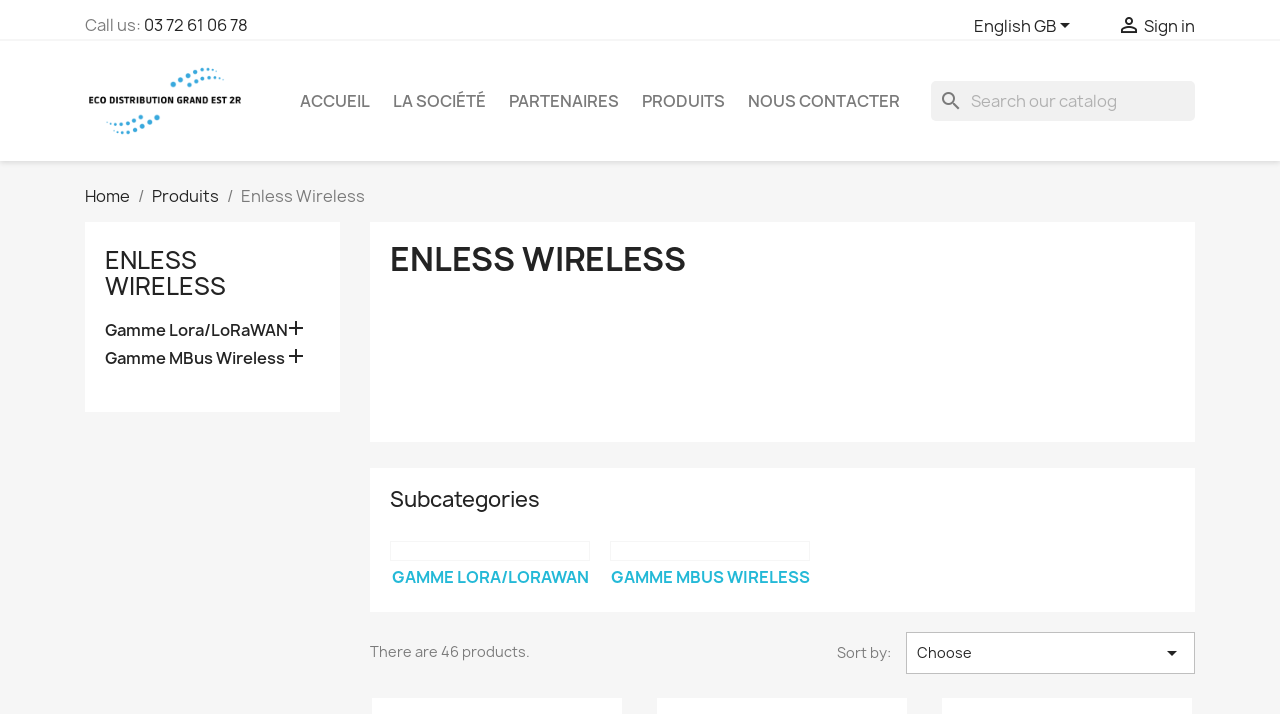

--- FILE ---
content_type: text/html; charset=utf-8
request_url: https://edge2r.com/gb/170-enless-wireless
body_size: 17319
content:
<!doctype html>
<html lang="en-GB">

  <head>
    
      
  <meta charset="utf-8">


  <meta http-equiv="x-ua-compatible" content="ie=edge">



  <title>Enless Wireless</title>
  
    
  
  <meta name="description" content="">
  <meta name="keywords" content="">
        <link rel="canonical" href="https://edge2r.com/gb/170-enless-wireless">
    
          <link rel="alternate" href="https://edge2r.com/fr/170-enless-wireless" hreflang="fr">
          <link rel="alternate" href="https://edge2r.com/gb/170-enless-wireless" hreflang="en-gb">
          <link rel="alternate" href="https://edge2r.com/es/170-enless-wireless" hreflang="es-es">
      
  
  
    <script type="application/ld+json">
  {
    "@context": "https://schema.org",
    "@type": "Organization",
    "name" : "EDGE2R",
    "url" : "https://edge2r.com/gb/"
         ,"logo": {
        "@type": "ImageObject",
        "url":"https://edge2r.com/img/cvc-logo-1617967276.jpg"
      }
      }
</script>

<script type="application/ld+json">
  {
    "@context": "https://schema.org",
    "@type": "WebPage",
    "isPartOf": {
      "@type": "WebSite",
      "url":  "https://edge2r.com/gb/",
      "name": "EDGE2R"
    },
    "name": "Enless Wireless",
    "url":  "https://edge2r.com/gb/170-enless-wireless"
  }
</script>


  <script type="application/ld+json">
    {
      "@context": "https://schema.org",
      "@type": "BreadcrumbList",
      "itemListElement": [
                  {
            "@type": "ListItem",
            "position": 1,
            "name": "Home",
            "item": "https://edge2r.com/gb/"
          },                  {
            "@type": "ListItem",
            "position": 2,
            "name": "Produits",
            "item": "https://edge2r.com/gb/167-produits"
          },                  {
            "@type": "ListItem",
            "position": 3,
            "name": "Enless Wireless",
            "item": "https://edge2r.com/gb/170-enless-wireless"
          }              ]
    }
  </script>
  
  
  
  <script type="application/ld+json">
  {
    "@context": "https://schema.org",
    "@type": "ItemList",
    "itemListElement": [
          {
        "@type": "ListItem",
        "position": 1,
        "name": "copy of 1000-009 - Rallonge d&#039;antenne 10 mètres",
        "url": "https://edge2r.com/gb/accessoires/566-1000-009-rallonge-d-antenne-10-metres.html"
      },          {
        "@type": "ListItem",
        "position": 2,
        "name": "copy of 1000-009 - Rallonge d&#039;antenne 10 mètres",
        "url": "https://edge2r.com/gb/accessoires/565-1000-009-rallonge-d-antenne-10-metres.html"
      },          {
        "@type": "ListItem",
        "position": 3,
        "name": "copy of 1000-009 - Rallonge d&#039;antenne 10 mètres",
        "url": "https://edge2r.com/gb/accessoires/564-1000-009-rallonge-d-antenne-10-metres.html"
      },          {
        "@type": "ListItem",
        "position": 4,
        "name": "copy of 1000-009 - Rallonge d&#039;antenne 10 mètres",
        "url": "https://edge2r.com/gb/accessoires/563-1000-009-rallonge-d-antenne-10-metres.html"
      },          {
        "@type": "ListItem",
        "position": 5,
        "name": "copy of 1000-009 - Rallonge d&#039;antenne 10 mètres",
        "url": "https://edge2r.com/gb/accessoires/562-1000-009-rallonge-d-antenne-10-metres.html"
      },          {
        "@type": "ListItem",
        "position": 6,
        "name": "copy of 1000-009 - Rallonge d&#039;antenne 10 mètres",
        "url": "https://edge2r.com/gb/accessoires/561-1000-009-rallonge-d-antenne-10-metres.html"
      },          {
        "@type": "ListItem",
        "position": 7,
        "name": "copy of 1000-008 - Antenne longue portée",
        "url": "https://edge2r.com/gb/accessoires/560-1000-008-antenne-longue-portee.html"
      },          {
        "@type": "ListItem",
        "position": 8,
        "name": "copy of 1000-008 - Antenne longue portée",
        "url": "https://edge2r.com/gb/accessoires/559-1000-008-antenne-longue-portee.html"
      },          {
        "@type": "ListItem",
        "position": 9,
        "name": "copy of 600-035 - Transmetteur analogique interface 4/20mA",
        "url": "https://edge2r.com/gb/repeteurs/557-600-035-transmetteur-analogique-interface-420ma.html"
      },          {
        "@type": "ListItem",
        "position": 10,
        "name": "copy of 600-035 - Transmetteur analogique interface 4/20mA",
        "url": "https://edge2r.com/gb/recepteurs-modbus/556-600-035-transmetteur-analogique-interface-420ma.html"
      },          {
        "@type": "ListItem",
        "position": 11,
        "name": "copy of 600-035 - Transmetteur analogique interface 4/20mA",
        "url": "https://edge2r.com/gb/recepteurs-modbus/555-600-035-transmetteur-analogique-interface-420ma.html"
      },          {
        "@type": "ListItem",
        "position": 12,
        "name": "copy of 600-035 - Transmetteur analogique interface 4/20mA",
        "url": "https://edge2r.com/gb/analogique/554-600-035-transmetteur-analogique-interface-420ma.html"
      },          {
        "@type": "ListItem",
        "position": 13,
        "name": "copy of 600-035 - Transmetteur analogique interface 4/20mA",
        "url": "https://edge2r.com/gb/analogique/553-600-035-transmetteur-analogique-interface-420ma.html"
      },          {
        "@type": "ListItem",
        "position": 14,
        "name": "copy of 600-031 - Transmetteur de température avec capteur intégré",
        "url": "https://edge2r.com/gb/report-d-etat/552-600-031-transmetteur-de-temperature-avec-capteur-integre.html"
      },          {
        "@type": "ListItem",
        "position": 15,
        "name": "copy of 600-031 - Transmetteur de température avec capteur intégré",
        "url": "https://edge2r.com/gb/comptage/551-copy-of-600-031-transmetteur-de-temperature-avec-capteur-integre.html"
      },          {
        "@type": "ListItem",
        "position": 16,
        "name": "copy of 600-031 - Transmetteur de température avec capteur intégré",
        "url": "https://edge2r.com/gb/comptage/550-copy-of-600-031-transmetteur-de-temperature-avec-capteur-integre.html"
      },          {
        "@type": "ListItem",
        "position": 17,
        "name": "copy of 600-031 - Transmetteur de température avec capteur intégré",
        "url": "https://edge2r.com/gb/comptage/549-copy-of-600-031-transmetteur-de-temperature-avec-capteur-integre.html"
      },          {
        "@type": "ListItem",
        "position": 18,
        "name": "copy of 600-031 - Transmetteur de température avec capteur intégré",
        "url": "https://edge2r.com/gb/comptage/548-600-031-transmetteur-de-temperature-avec-capteur-integre.html"
      },          {
        "@type": "ListItem",
        "position": 19,
        "name": "copy of 600-031 - Transmetteur de température avec capteur intégré",
        "url": "https://edge2r.com/gb/comptage/547-600-031-transmetteur-de-temperature-avec-capteur-integre.html"
      },          {
        "@type": "ListItem",
        "position": 20,
        "name": "copy of 600-031 - Transmetteur de température avec capteur intégré",
        "url": "https://edge2r.com/gb/temperature/546-600-031-transmetteur-de-temperature-avec-capteur-integre.html"
      },          {
        "@type": "ListItem",
        "position": 21,
        "name": "copy of 600-031 - Transmetteur de température avec capteur intégré",
        "url": "https://edge2r.com/gb/ambiance/545-copy-of-600-031-transmetteur-de-temperature-avec-capteur-integre.html"
      },          {
        "@type": "ListItem",
        "position": 22,
        "name": "copy of 600-021 - Transmetteur de température et d&#039;humidité d&#039;ambiance",
        "url": "https://edge2r.com/gb/ambiance/544-copy-of-600-021-transmetteur-de-temperature-et-d-humidite-d-ambiance.html"
      },          {
        "@type": "ListItem",
        "position": 23,
        "name": "copy of 600-021 - Transmetteur de température et d&#039;humidité d&#039;ambiance",
        "url": "https://edge2r.com/gb/ambiance/543-copy-of-600-021-transmetteur-de-temperature-et-d-humidite-d-ambiance.html"
      },          {
        "@type": "ListItem",
        "position": 24,
        "name": "copy of 600-021 - Transmetteur de température et d&#039;humidité d&#039;ambiance",
        "url": "https://edge2r.com/gb/ambiance/542-copy-of-600-021-transmetteur-de-temperature-et-d-humidite-d-ambiance.html"
      },          {
        "@type": "ListItem",
        "position": 25,
        "name": "copy of 1000-009 - Rallonge d&#039;antenne 10 mètres",
        "url": "https://edge2r.com/gb/accessoires/541-1000-009-rallonge-d-antenne-10-metres.html"
      },          {
        "@type": "ListItem",
        "position": 26,
        "name": "copy of 1000-009 - Rallonge d&#039;antenne 10 mètres",
        "url": "https://edge2r.com/gb/accessoires/540-1000-009-rallonge-d-antenne-10-metres.html"
      },          {
        "@type": "ListItem",
        "position": 27,
        "name": "copy of 1000-009 - Rallonge d&#039;antenne 10 mètres",
        "url": "https://edge2r.com/gb/accessoires/539-1000-009-rallonge-d-antenne-10-metres.html"
      },          {
        "@type": "ListItem",
        "position": 28,
        "name": "copy of 1000-009 - Rallonge d&#039;antenne 10 mètres",
        "url": "https://edge2r.com/gb/accessoires/538-1000-009-rallonge-d-antenne-10-metres.html"
      },          {
        "@type": "ListItem",
        "position": 29,
        "name": "copy of 1000-009 - Rallonge d&#039;antenne 10 mètres",
        "url": "https://edge2r.com/gb/accessoires/536-1000-009-rallonge-d-antenne-10-metres.html"
      },          {
        "@type": "ListItem",
        "position": 30,
        "name": "1000-009 - Rallonge d&#039;antenne 10 mètres",
        "url": "https://edge2r.com/gb/accessoires/535-1000-009-rallonge-d-antenne-10-metres.html"
      },          {
        "@type": "ListItem",
        "position": 31,
        "name": "1000-008 - Antenne longue portée",
        "url": "https://edge2r.com/gb/accessoires/534-1000-008-antenne-longue-portee.html"
      },          {
        "@type": "ListItem",
        "position": 32,
        "name": "600-301 - Répéteur de signal LoRa",
        "url": "https://edge2r.com/gb/repeteurs/533-600-301-repeteur-de-signal-lora.html"
      },          {
        "@type": "ListItem",
        "position": 33,
        "name": "500-312 - Récepteur BACnet IP / MSTP",
        "url": "https://edge2r.com/gb/recepteurs/532-500-312-recepteur-bacnet-ip-mstp.html"
      },          {
        "@type": "ListItem",
        "position": 34,
        "name": "500-302 - Récepteur ModBus - Interfaces RS485 / RS232 RTU et IP",
        "url": "https://edge2r.com/gb/recepteurs/531-500-302-recepteur-modbus-interfaces-rs485-rs232-rtu-et-ip.html"
      },          {
        "@type": "ListItem",
        "position": 35,
        "name": "600-035 - Transmetteur analogique interface 4/20mA",
        "url": "https://edge2r.com/gb/analogique/530-600-035-transmetteur-analogique-interface-420ma.html"
      },          {
        "@type": "ListItem",
        "position": 36,
        "name": "600-039 - Transmetteur de report d&#039;état (ON/OFF)",
        "url": "https://edge2r.com/gb/report-d-etat/529-600-039-transmetteur-de-report-d-etat-onoff.html"
      },          {
        "@type": "ListItem",
        "position": 37,
        "name": "600-038 - Transmetteur de lecture optique LED",
        "url": "https://edge2r.com/gb/comptage/528-600-038-transmetteur-de-lecture-optique-led.html"
      },          {
        "@type": "ListItem",
        "position": 38,
        "name": "600-037 - Transmetteur d&#039;impulsions - ATEX - 2 entrées contact sec, 1 entrée collecteur ouvert",
        "url": "https://edge2r.com/gb/impulsions/527-600-037-transmetteur-d-impulsions-atex-2-entrees-contact-sec-1-entree-collecteur-ouvert.html"
      },          {
        "@type": "ListItem",
        "position": 39,
        "name": "600-036 - Transmetteur d&#039;impulsions - 2 entrées contact sec, 1 entrée collecteur ouvert",
        "url": "https://edge2r.com/gb/impulsions/526-600-036-transmetteur-d-impulsions-2-entrees-contact-sec-1-entree-collecteur-ouvert.html"
      },          {
        "@type": "ListItem",
        "position": 40,
        "name": "600-034 - Transmetteur de température et d&#039;humidité avec sonde externe",
        "url": "https://edge2r.com/gb/temperature-et-humidite/525-600-034-transmetteur-de-temperature-et-d-humidite-avec-sonde-externe.html"
      }        ]
  }
</script>

  
  
    
                
                            
        <link rel="next" href="https://edge2r.com/gb/170-enless-wireless?page=2">  

  
    <meta property="og:title" content="Enless Wireless" />
    <meta property="og:description" content="" />
    <meta property="og:url" content="https://edge2r.com/gb/170-enless-wireless" />
    <meta property="og:site_name" content="EDGE2R" />
    <meta property="og:type" content="website" />    



  <meta name="viewport" content="width=device-width, initial-scale=1">



  <link rel="icon" type="image/vnd.microsoft.icon" href="https://edge2r.com/img/favicon.ico?1649774148">
  <link rel="shortcut icon" type="image/x-icon" href="https://edge2r.com/img/favicon.ico?1649774148">



    <link rel="stylesheet" href="https://edge2r.com/themes/classic/assets/css/theme.css" type="text/css" media="all">
  <link rel="stylesheet" href="https://edge2r.com/modules/blockreassurance/views/dist/front.css" type="text/css" media="all">
  <link rel="stylesheet" href="https://edge2r.com/modules/ps_socialfollow/views/css/ps_socialfollow.css" type="text/css" media="all">
  <link rel="stylesheet" href="https://edge2r.com/modules/ps_searchbar/ps_searchbar.css" type="text/css" media="all">
  <link rel="stylesheet" href="https://edge2r.com/modules/ps_facetedsearch/views/dist/front.css" type="text/css" media="all">
  <link rel="stylesheet" href="https://edge2r.com/js/jquery/ui/themes/base/minified/jquery-ui.min.css" type="text/css" media="all">
  <link rel="stylesheet" href="https://edge2r.com/js/jquery/ui/themes/base/minified/jquery.ui.theme.min.css" type="text/css" media="all">
  <link rel="stylesheet" href="https://edge2r.com/modules/ps_imageslider/css/homeslider.css" type="text/css" media="all">




  

  <script type="text/javascript">
        var prestashop = {"cart":{"products":[],"totals":{"total":{"type":"total","label":"Total","amount":0,"value":"\u20ac0.00"},"total_including_tax":{"type":"total","label":"Total (tax incl.)","amount":0,"value":"\u20ac0.00"},"total_excluding_tax":{"type":"total","label":"Total (VAT excl.)","amount":0,"value":"\u20ac0.00"}},"subtotals":{"products":{"type":"products","label":"Subtotal","amount":0,"value":"\u20ac0.00"},"discounts":null,"shipping":{"type":"shipping","label":"Shipping","amount":0,"value":""},"tax":{"type":"tax","label":"VAT","amount":0,"value":"\u20ac0.00"}},"products_count":0,"summary_string":"0 items","vouchers":{"allowed":0,"added":[]},"discounts":[],"minimalPurchase":0,"minimalPurchaseRequired":""},"currency":{"id":1,"name":"Euro","iso_code":"EUR","iso_code_num":"978","sign":"\u20ac"},"customer":{"lastname":null,"firstname":null,"email":null,"birthday":null,"newsletter":null,"newsletter_date_add":null,"optin":null,"website":null,"company":null,"siret":null,"ape":null,"is_logged":false,"gender":{"type":null,"name":null},"addresses":[]},"country":{"id_zone":"1","id_currency":"0","call_prefix":"33","iso_code":"FR","active":"1","contains_states":"0","need_identification_number":"0","need_zip_code":"1","zip_code_format":"NNNNN","display_tax_label":"1","name":"France","id":8},"language":{"name":"English GB (English)","iso_code":"gb","locale":"en-GB","language_code":"en-gb","active":"1","is_rtl":"0","date_format_lite":"Y-m-d","date_format_full":"Y-m-d H:i:s","id":2},"page":{"title":"","canonical":"https:\/\/edge2r.com\/gb\/170-enless-wireless","meta":{"title":"Enless Wireless","description":"","keywords":"","robots":"index"},"page_name":"category","body_classes":{"lang-gb":true,"lang-rtl":false,"country-FR":true,"currency-EUR":true,"layout-left-column":true,"page-category":true,"tax-display-enabled":true,"page-customer-account":false,"category-id-170":true,"category-Enless Wireless":true,"category-id-parent-167":true,"category-depth-level-3":true},"admin_notifications":[],"password-policy":{"feedbacks":{"0":"Very weak","1":"Weak","2":"Average","3":"Strong","4":"Very strong","Straight rows of keys are easy to guess":"Straight rows of keys are easy to guess","Short keyboard patterns are easy to guess":"Short keyboard patterns are easy to guess","Use a longer keyboard pattern with more turns":"Use a longer keyboard pattern with more turns","Repeats like \"aaa\" are easy to guess":"Repeats like \"aaa\" are easy to guess","Repeats like \"abcabcabc\" are only slightly harder to guess than \"abc\"":"Repeats like \"abcabcabc\" are only slightly harder to guess than \"abc\"","Sequences like abc or 6543 are easy to guess":"Sequences like \"abc\" or \"6543\" are easy to guess.","Recent years are easy to guess":"Recent years are easy to guess","Dates are often easy to guess":"Dates are often easy to guess","This is a top-10 common password":"This is a top-10 common password","This is a top-100 common password":"This is a top-100 common password","This is a very common password":"This is a very common password","This is similar to a commonly used password":"This is similar to a commonly used password","A word by itself is easy to guess":"A word by itself is easy to guess","Names and surnames by themselves are easy to guess":"Names and surnames by themselves are easy to guess","Common names and surnames are easy to guess":"Common names and surnames are easy to guess","Use a few words, avoid common phrases":"Use a few words, avoid common phrases","No need for symbols, digits, or uppercase letters":"No need for symbols, digits, or uppercase letters","Avoid repeated words and characters":"Avoid repeated words and characters","Avoid sequences":"Avoid sequences","Avoid recent years":"Avoid recent years","Avoid years that are associated with you":"Avoid years that are associated with you","Avoid dates and years that are associated with you":"Avoid dates and years that are associated with you","Capitalization doesn't help very much":"Capitalization doesn't help very much","All-uppercase is almost as easy to guess as all-lowercase":"All-uppercase is almost as easy to guess as all-lowercase","Reversed words aren't much harder to guess":"Reversed words aren't much harder to guess","Predictable substitutions like '@' instead of 'a' don't help very much":"Predictable substitutions like \"@\" instead of \"a\" don't help very much.","Add another word or two. Uncommon words are better.":"Add another word or two. Uncommon words are better."}}},"shop":{"name":"EDGE2R","logo":"https:\/\/edge2r.com\/img\/cvc-logo-1617967276.jpg","stores_icon":"https:\/\/edge2r.com\/img\/logo_stores.png","favicon":"https:\/\/edge2r.com\/img\/favicon.ico"},"core_js_public_path":"\/themes\/","urls":{"base_url":"https:\/\/edge2r.com\/","current_url":"https:\/\/edge2r.com\/gb\/170-enless-wireless","shop_domain_url":"https:\/\/edge2r.com","img_ps_url":"https:\/\/edge2r.com\/img\/","img_cat_url":"https:\/\/edge2r.com\/img\/c\/","img_lang_url":"https:\/\/edge2r.com\/img\/l\/","img_prod_url":"https:\/\/edge2r.com\/img\/p\/","img_manu_url":"https:\/\/edge2r.com\/img\/m\/","img_sup_url":"https:\/\/edge2r.com\/img\/su\/","img_ship_url":"https:\/\/edge2r.com\/img\/s\/","img_store_url":"https:\/\/edge2r.com\/img\/st\/","img_col_url":"https:\/\/edge2r.com\/img\/co\/","img_url":"https:\/\/edge2r.com\/themes\/classic\/assets\/img\/","css_url":"https:\/\/edge2r.com\/themes\/classic\/assets\/css\/","js_url":"https:\/\/edge2r.com\/themes\/classic\/assets\/js\/","pic_url":"https:\/\/edge2r.com\/upload\/","theme_assets":"https:\/\/edge2r.com\/themes\/classic\/assets\/","theme_dir":"https:\/\/edge2r.com\/themes\/classic\/","pages":{"address":"https:\/\/edge2r.com\/gb\/address","addresses":"https:\/\/edge2r.com\/gb\/addresses","authentication":"https:\/\/edge2r.com\/gb\/login","manufacturer":"https:\/\/edge2r.com\/gb\/manufacturers","cart":"https:\/\/edge2r.com\/gb\/cart","category":"https:\/\/edge2r.com\/gb\/index.php?controller=category","cms":"https:\/\/edge2r.com\/gb\/index.php?controller=cms","contact":"https:\/\/edge2r.com\/gb\/contact-us","discount":"https:\/\/edge2r.com\/gb\/discount","guest_tracking":"https:\/\/edge2r.com\/gb\/guest-tracking","history":"https:\/\/edge2r.com\/gb\/order-history","identity":"https:\/\/edge2r.com\/gb\/identity","index":"https:\/\/edge2r.com\/gb\/","my_account":"https:\/\/edge2r.com\/gb\/my-account","order_confirmation":"https:\/\/edge2r.com\/gb\/order-confirmation","order_detail":"https:\/\/edge2r.com\/gb\/index.php?controller=order-detail","order_follow":"https:\/\/edge2r.com\/gb\/order-follow","order":"https:\/\/edge2r.com\/gb\/order","order_return":"https:\/\/edge2r.com\/gb\/index.php?controller=order-return","order_slip":"https:\/\/edge2r.com\/gb\/credit-slip","pagenotfound":"https:\/\/edge2r.com\/gb\/page-not-found","password":"https:\/\/edge2r.com\/gb\/password-recovery","pdf_invoice":"https:\/\/edge2r.com\/gb\/index.php?controller=pdf-invoice","pdf_order_return":"https:\/\/edge2r.com\/gb\/index.php?controller=pdf-order-return","pdf_order_slip":"https:\/\/edge2r.com\/gb\/index.php?controller=pdf-order-slip","prices_drop":"https:\/\/edge2r.com\/gb\/prices-drop","product":"https:\/\/edge2r.com\/gb\/index.php?controller=product","registration":"https:\/\/edge2r.com\/gb\/index.php?controller=registration","search":"https:\/\/edge2r.com\/gb\/search","sitemap":"https:\/\/edge2r.com\/gb\/plan-site","stores":"https:\/\/edge2r.com\/gb\/stores","supplier":"https:\/\/edge2r.com\/gb\/supplier","new_products":"https:\/\/edge2r.com\/gb\/new-products","brands":"https:\/\/edge2r.com\/gb\/manufacturers","register":"https:\/\/edge2r.com\/gb\/index.php?controller=registration","order_login":"https:\/\/edge2r.com\/gb\/order?login=1"},"alternative_langs":{"fr":"https:\/\/edge2r.com\/fr\/170-enless-wireless","en-gb":"https:\/\/edge2r.com\/gb\/170-enless-wireless","es-es":"https:\/\/edge2r.com\/es\/170-enless-wireless"},"actions":{"logout":"https:\/\/edge2r.com\/gb\/?mylogout="},"no_picture_image":{"bySize":{"small_default":{"url":"https:\/\/edge2r.com\/img\/p\/gb-default-small_default.jpg","width":98,"height":98},"cart_default":{"url":"https:\/\/edge2r.com\/img\/p\/gb-default-cart_default.jpg","width":125,"height":125},"home_default":{"url":"https:\/\/edge2r.com\/img\/p\/gb-default-home_default.jpg","width":250,"height":250},"medium_default":{"url":"https:\/\/edge2r.com\/img\/p\/gb-default-medium_default.jpg","width":452,"height":452},"large_default":{"url":"https:\/\/edge2r.com\/img\/p\/gb-default-large_default.jpg","width":800,"height":800}},"small":{"url":"https:\/\/edge2r.com\/img\/p\/gb-default-small_default.jpg","width":98,"height":98},"medium":{"url":"https:\/\/edge2r.com\/img\/p\/gb-default-home_default.jpg","width":250,"height":250},"large":{"url":"https:\/\/edge2r.com\/img\/p\/gb-default-large_default.jpg","width":800,"height":800},"legend":""}},"configuration":{"display_taxes_label":true,"display_prices_tax_incl":false,"is_catalog":false,"show_prices":true,"opt_in":{"partner":true},"quantity_discount":{"type":"discount","label":"Unit discount"},"voucher_enabled":0,"return_enabled":0},"field_required":[],"breadcrumb":{"links":[{"title":"Home","url":"https:\/\/edge2r.com\/gb\/"},{"title":"Produits","url":"https:\/\/edge2r.com\/gb\/167-produits"},{"title":"Enless Wireless","url":"https:\/\/edge2r.com\/gb\/170-enless-wireless"}],"count":3},"link":{"protocol_link":"https:\/\/","protocol_content":"https:\/\/"},"time":1769105985,"static_token":"1fc6fbdf522102c15da4c1190f0d3988","token":"fb6bd95e5bd67d94671a11d73390f3bb","debug":false};
        var psr_icon_color = "#F19D76";
      </script>



  


    
  </head>

  <body id="category" class="lang-gb country-fr currency-eur layout-left-column page-category tax-display-enabled category-id-170 category-enless-wireless category-id-parent-167 category-depth-level-3">

    
      
    

    <main>
      
              

      <header id="header">
        
          
  <div class="header-banner">
    
  </div>



  <nav class="header-nav">
    <div class="container">
      <div class="row">
        <div class="hidden-sm-down">
          <div class="col-md-5 col-xs-12">
            <div id="_desktop_contact_link">
  <div id="contact-link">
                Call us: <a href='tel:0372610678'>03 72 61 06 78</a>
      </div>
</div>

          </div>
          <div class="col-md-7 right-nav">
              <div id="_desktop_language_selector">
  <div class="language-selector-wrapper">
    <span id="language-selector-label" class="hidden-md-up">Language:</span>
    <div class="language-selector dropdown js-dropdown">
      <button data-toggle="dropdown" class="hidden-sm-down btn-unstyle" aria-haspopup="true" aria-expanded="false" aria-label="Language dropdown">
        <span class="expand-more">English GB</span>
        <i class="material-icons expand-more">&#xE5C5;</i>
      </button>
      <ul class="dropdown-menu hidden-sm-down" aria-labelledby="language-selector-label">
                  <li >
            <a href="https://edge2r.com/fr/170-enless-wireless" class="dropdown-item" data-iso-code="fr">Français</a>
          </li>
                  <li  class="current" >
            <a href="https://edge2r.com/gb/170-enless-wireless" class="dropdown-item" data-iso-code="gb">English GB</a>
          </li>
                  <li >
            <a href="https://edge2r.com/es/170-enless-wireless" class="dropdown-item" data-iso-code="es">Español</a>
          </li>
              </ul>
      <select class="link hidden-md-up" aria-labelledby="language-selector-label">
                  <option value="https://edge2r.com/fr/170-enless-wireless" data-iso-code="fr">
            Français
          </option>
                  <option value="https://edge2r.com/gb/170-enless-wireless" selected="selected" data-iso-code="gb">
            English GB
          </option>
                  <option value="https://edge2r.com/es/170-enless-wireless" data-iso-code="es">
            Español
          </option>
              </select>
    </div>
  </div>
</div>
<div id="_desktop_user_info">
  <div class="user-info">
          <a
        href="https://edge2r.com/gb/login?back=https%3A%2F%2Fedge2r.com%2Fgb%2F170-enless-wireless"
        title="Log in to your customer account"
        rel="nofollow"
      >
        <i class="material-icons">&#xE7FF;</i>
        <span class="hidden-sm-down">Sign in</span>
      </a>
      </div>
</div>

          </div>
        </div>
        <div class="hidden-md-up text-sm-center mobile">
          <div class="float-xs-left" id="menu-icon">
            <i class="material-icons d-inline">&#xE5D2;</i>
          </div>
          <div class="float-xs-right" id="_mobile_cart"></div>
          <div class="float-xs-right" id="_mobile_user_info"></div>
          <div class="top-logo" id="_mobile_logo"></div>
          <div class="clearfix"></div>
        </div>
      </div>
    </div>
  </nav>



  <div class="header-top">
    <div class="container">
       <div class="row">
        <div class="col-md-2 hidden-sm-down" id="_desktop_logo">
                                    
  <a href="https://edge2r.com/gb/">
    <img
      class="logo img-fluid"
      src="https://edge2r.com/img/cvc-logo-1617967276.jpg"
      alt="EDGE2R"
      width="200"
      height="100">
  </a>

                              </div>
        <div class="header-top-right col-md-10 col-sm-12 position-static">
          

<div class="menu js-top-menu position-static hidden-sm-down" id="_desktop_top_menu">
    
          <ul class="top-menu" id="top-menu" data-depth="0">
                    <li class="link" id="lnk-accueil">
                          <a
                class="dropdown-item"
                href="http://edge2r.com/index.php" data-depth="0"
                              >
                                Accueil
              </a>
                          </li>
                    <li class="link" id="lnk-la-societe">
                          <a
                class="dropdown-item"
                href="http://edge2r.com/index.php?id_cms=17&amp;controller=cms" data-depth="0"
                              >
                                La société
              </a>
                          </li>
                    <li class="cms-page" id="cms-page-19">
                          <a
                class="dropdown-item"
                href="https://edge2r.com/gb/content/19-partenaires" data-depth="0"
                              >
                                Partenaires
              </a>
                          </li>
                    <li class="category" id="category-167">
                          <a
                class="dropdown-item"
                href="https://edge2r.com/gb/167-produits" data-depth="0"
                              >
                                                                      <span class="float-xs-right hidden-md-up">
                    <span data-target="#top_sub_menu_52015" data-toggle="collapse" class="navbar-toggler collapse-icons">
                      <i class="material-icons add">&#xE313;</i>
                      <i class="material-icons remove">&#xE316;</i>
                    </span>
                  </span>
                                Produits
              </a>
                            <div  class="popover sub-menu js-sub-menu collapse" id="top_sub_menu_52015">
                
          <ul class="top-menu"  data-depth="1">
                    <li class="category" id="category-169">
                          <a
                class="dropdown-item dropdown-submenu"
                href="https://edge2r.com/gb/169-belimo" data-depth="1"
                              >
                                                                      <span class="float-xs-right hidden-md-up">
                    <span data-target="#top_sub_menu_22184" data-toggle="collapse" class="navbar-toggler collapse-icons">
                      <i class="material-icons add">&#xE313;</i>
                      <i class="material-icons remove">&#xE316;</i>
                    </span>
                  </span>
                                Belimo
              </a>
                            <div  class="collapse" id="top_sub_menu_22184">
                
          <ul class="top-menu"  data-depth="2">
                    <li class="category" id="category-248">
                          <a
                class="dropdown-item"
                href="https://edge2r.com/gb/248-accessoires" data-depth="2"
                              >
                                                                      <span class="float-xs-right hidden-md-up">
                    <span data-target="#top_sub_menu_59502" data-toggle="collapse" class="navbar-toggler collapse-icons">
                      <i class="material-icons add">&#xE313;</i>
                      <i class="material-icons remove">&#xE316;</i>
                    </span>
                  </span>
                                Accessoires
              </a>
                            <div  class="collapse" id="top_sub_menu_59502">
                
          <ul class="top-menu"  data-depth="3">
                    <li class="category" id="category-257">
                          <a
                class="dropdown-item"
                href="https://edge2r.com/gb/257-adaptateurs-pour-outil-de-reglage-zth" data-depth="3"
                              >
                                Adaptateurs pour outil de réglage ZTH
              </a>
                          </li>
                    <li class="category" id="category-252">
                          <a
                class="dropdown-item"
                href="https://edge2r.com/gb/252-brides" data-depth="3"
                              >
                                Brides
              </a>
                          </li>
                    <li class="category" id="category-259">
                          <a
                class="dropdown-item"
                href="https://edge2r.com/gb/259-cables-de-raccordement" data-depth="3"
                              >
                                Câbles de raccordement
              </a>
                          </li>
                    <li class="category" id="category-262">
                          <a
                class="dropdown-item"
                href="https://edge2r.com/gb/262-clip-pour-butee" data-depth="3"
                              >
                                Clip pour butée
              </a>
                          </li>
                    <li class="category" id="category-249">
                          <a
                class="dropdown-item"
                href="https://edge2r.com/gb/249-contacts-auxiliaires" data-depth="3"
                              >
                                Contacts auxiliaires
              </a>
                          </li>
                    <li class="category" id="category-260">
                          <a
                class="dropdown-item"
                href="https://edge2r.com/gb/260-couplage-de-remplacement" data-depth="3"
                              >
                                Couplage de remplacement
              </a>
                          </li>
                    <li class="category" id="category-264">
                          <a
                class="dropdown-item"
                href="https://edge2r.com/gb/264-couvercles-de-boitier" data-depth="3"
                              >
                                Couvercles de boîtier
              </a>
                          </li>
                    <li class="category" id="category-266">
                          <a
                class="dropdown-item"
                href="https://edge2r.com/gb/266-leviers-pour-vannes-papillon" data-depth="3"
                              >
                                Leviers pour vannes papillon
              </a>
                          </li>
                    <li class="category" id="category-258">
                          <a
                class="dropdown-item"
                href="https://edge2r.com/gb/258-logiciel-de-parametrage-et-diagnostics" data-depth="3"
                              >
                                Logiciel de paramétrage et diagnostics
              </a>
                          </li>
                    <li class="category" id="category-253">
                          <a
                class="dropdown-item"
                href="https://edge2r.com/gb/253-outils-de-reglage-pour-servomoteurs" data-depth="3"
                              >
                                Outils de réglage pour servomoteurs
              </a>
                          </li>
                    <li class="category" id="category-251">
                          <a
                class="dropdown-item"
                href="https://edge2r.com/gb/251-raccords-pour-vannes" data-depth="3"
                              >
                                Raccords pour vannes
              </a>
                          </li>
                    <li class="category" id="category-263">
                          <a
                class="dropdown-item"
                href="https://edge2r.com/gb/263-rallonges-d-axe" data-depth="3"
                              >
                                Rallonges d&#039;axe
              </a>
                          </li>
                    <li class="category" id="category-261">
                          <a
                class="dropdown-item"
                href="https://edge2r.com/gb/261-rechauffeurs-d-axe" data-depth="3"
                              >
                                Réchauffeurs d&#039;axe
              </a>
                          </li>
                    <li class="category" id="category-265">
                          <a
                class="dropdown-item"
                href="https://edge2r.com/gb/265-volants-pour-vannes-papillon" data-depth="3"
                              >
                                Volants pour vannes papillon
              </a>
                          </li>
              </ul>
    
              </div>
                          </li>
                    <li class="category" id="category-236">
                          <a
                class="dropdown-item"
                href="https://edge2r.com/gb/236-servomoteurs" data-depth="2"
                              >
                                                                      <span class="float-xs-right hidden-md-up">
                    <span data-target="#top_sub_menu_36905" data-toggle="collapse" class="navbar-toggler collapse-icons">
                      <i class="material-icons add">&#xE313;</i>
                      <i class="material-icons remove">&#xE316;</i>
                    </span>
                  </span>
                                Servomoteurs
              </a>
                            <div  class="collapse" id="top_sub_menu_36905">
                
          <ul class="top-menu"  data-depth="3">
                    <li class="category" id="category-238">
                          <a
                class="dropdown-item"
                href="https://edge2r.com/gb/238-avec-fonction-de-securite" data-depth="3"
                              >
                                Avec fonction de sécurité
              </a>
                          </li>
                    <li class="category" id="category-241">
                          <a
                class="dropdown-item"
                href="https://edge2r.com/gb/241-de-vannes" data-depth="3"
                              >
                                De vannes
              </a>
                          </li>
                    <li class="category" id="category-239">
                          <a
                class="dropdown-item"
                href="https://edge2r.com/gb/239-sans-fonction-de-securite" data-depth="3"
                              >
                                Sans fonction de sécurité
              </a>
                          </li>
              </ul>
    
              </div>
                          </li>
                    <li class="category" id="category-237">
                          <a
                class="dropdown-item"
                href="https://edge2r.com/gb/237-vannes" data-depth="2"
                              >
                                                                      <span class="float-xs-right hidden-md-up">
                    <span data-target="#top_sub_menu_98264" data-toggle="collapse" class="navbar-toggler collapse-icons">
                      <i class="material-icons add">&#xE313;</i>
                      <i class="material-icons remove">&#xE316;</i>
                    </span>
                  </span>
                                Vannes
              </a>
                            <div  class="collapse" id="top_sub_menu_98264">
                
          <ul class="top-menu"  data-depth="3">
                    <li class="category" id="category-242">
                          <a
                class="dropdown-item"
                href="https://edge2r.com/gb/242-a-siege" data-depth="3"
                              >
                                                                      <span class="float-xs-right hidden-md-up">
                    <span data-target="#top_sub_menu_38972" data-toggle="collapse" class="navbar-toggler collapse-icons">
                      <i class="material-icons add">&#xE313;</i>
                      <i class="material-icons remove">&#xE316;</i>
                    </span>
                  </span>
                                A siège
              </a>
                            <div  class="collapse" id="top_sub_menu_38972">
                
          <ul class="top-menu"  data-depth="4">
                    <li class="category" id="category-244">
                          <a
                class="dropdown-item"
                href="https://edge2r.com/gb/244-2-voies" data-depth="4"
                              >
                                2 voies
              </a>
                          </li>
                    <li class="category" id="category-245">
                          <a
                class="dropdown-item"
                href="https://edge2r.com/gb/245-3-voies" data-depth="4"
                              >
                                3 voies
              </a>
                          </li>
              </ul>
    
              </div>
                          </li>
                    <li class="category" id="category-243">
                          <a
                class="dropdown-item"
                href="https://edge2r.com/gb/243-de-regulation-a-boisseau-spherique" data-depth="3"
                              >
                                De régulation à boisseau sphérique
              </a>
                          </li>
                    <li class="category" id="category-254">
                          <a
                class="dropdown-item"
                href="https://edge2r.com/gb/254-de-zone" data-depth="3"
                              >
                                De zone
              </a>
                          </li>
                    <li class="category" id="category-255">
                          <a
                class="dropdown-item"
                href="https://edge2r.com/gb/255-papillon" data-depth="3"
                              >
                                Papillon
              </a>
                          </li>
                    <li class="category" id="category-256">
                          <a
                class="dropdown-item"
                href="https://edge2r.com/gb/256-de-regulation-independantes-de-la-pression" data-depth="3"
                              >
                                De régulation indépendantes de la pression
              </a>
                          </li>
              </ul>
    
              </div>
                          </li>
              </ul>
    
              </div>
                          </li>
                    <li class="category current " id="category-170">
                          <a
                class="dropdown-item dropdown-submenu"
                href="https://edge2r.com/gb/170-enless-wireless" data-depth="1"
                              >
                                                                      <span class="float-xs-right hidden-md-up">
                    <span data-target="#top_sub_menu_30601" data-toggle="collapse" class="navbar-toggler collapse-icons">
                      <i class="material-icons add">&#xE313;</i>
                      <i class="material-icons remove">&#xE316;</i>
                    </span>
                  </span>
                                Enless Wireless
              </a>
                            <div  class="collapse" id="top_sub_menu_30601">
                
          <ul class="top-menu"  data-depth="2">
                    <li class="category" id="category-211">
                          <a
                class="dropdown-item"
                href="https://edge2r.com/gb/211-gamme-loralorawan" data-depth="2"
                              >
                                                                      <span class="float-xs-right hidden-md-up">
                    <span data-target="#top_sub_menu_25792" data-toggle="collapse" class="navbar-toggler collapse-icons">
                      <i class="material-icons add">&#xE313;</i>
                      <i class="material-icons remove">&#xE316;</i>
                    </span>
                  </span>
                                Gamme Lora/LoRaWAN
              </a>
                            <div  class="collapse" id="top_sub_menu_25792">
                
          <ul class="top-menu"  data-depth="3">
                    <li class="category" id="category-226">
                          <a
                class="dropdown-item"
                href="https://edge2r.com/gb/226-accessoires" data-depth="3"
                              >
                                Accessoires
              </a>
                          </li>
                    <li class="category" id="category-224">
                          <a
                class="dropdown-item"
                href="https://edge2r.com/gb/224-recepteurs" data-depth="3"
                              >
                                Récepteurs
              </a>
                          </li>
                    <li class="category" id="category-225">
                          <a
                class="dropdown-item"
                href="https://edge2r.com/gb/225-repeteurs" data-depth="3"
                              >
                                Répéteurs
              </a>
                          </li>
                    <li class="category" id="category-213">
                          <a
                class="dropdown-item"
                href="https://edge2r.com/gb/213-transmetteurs-d-ambiance" data-depth="3"
                              >
                                                                      <span class="float-xs-right hidden-md-up">
                    <span data-target="#top_sub_menu_37965" data-toggle="collapse" class="navbar-toggler collapse-icons">
                      <i class="material-icons add">&#xE313;</i>
                      <i class="material-icons remove">&#xE316;</i>
                    </span>
                  </span>
                                Transmetteurs d&#039;ambiance
              </a>
                            <div  class="collapse" id="top_sub_menu_37965">
                
          <ul class="top-menu"  data-depth="4">
                    <li class="category" id="category-218">
                          <a
                class="dropdown-item"
                href="https://edge2r.com/gb/218-ambiance" data-depth="4"
                              >
                                Ambiance
              </a>
                          </li>
                    <li class="category" id="category-219">
                          <a
                class="dropdown-item"
                href="https://edge2r.com/gb/219-temperature" data-depth="4"
                              >
                                Température
              </a>
                          </li>
                    <li class="category" id="category-220">
                          <a
                class="dropdown-item"
                href="https://edge2r.com/gb/220-temperature-et-humidite" data-depth="4"
                              >
                                Température et humidité
              </a>
                          </li>
                    <li class="category" id="category-221">
                          <a
                class="dropdown-item"
                href="https://edge2r.com/gb/221-report-d-etat" data-depth="4"
                              >
                                Report d&#039;état
              </a>
                          </li>
                    <li class="category" id="category-222">
                          <a
                class="dropdown-item"
                href="https://edge2r.com/gb/222-comptage" data-depth="4"
                              >
                                Comptage
              </a>
                          </li>
                    <li class="category" id="category-223">
                          <a
                class="dropdown-item"
                href="https://edge2r.com/gb/223-analogique" data-depth="4"
                              >
                                Analogique
              </a>
                          </li>
                    <li class="category" id="category-246">
                          <a
                class="dropdown-item"
                href="https://edge2r.com/gb/246-impulsions" data-depth="4"
                              >
                                Impulsions
              </a>
                          </li>
              </ul>
    
              </div>
                          </li>
              </ul>
    
              </div>
                          </li>
                    <li class="category" id="category-212">
                          <a
                class="dropdown-item"
                href="https://edge2r.com/gb/212-gamme-mbus-wireless" data-depth="2"
                              >
                                                                      <span class="float-xs-right hidden-md-up">
                    <span data-target="#top_sub_menu_29829" data-toggle="collapse" class="navbar-toggler collapse-icons">
                      <i class="material-icons add">&#xE313;</i>
                      <i class="material-icons remove">&#xE316;</i>
                    </span>
                  </span>
                                Gamme MBus Wireless
              </a>
                            <div  class="collapse" id="top_sub_menu_29829">
                
          <ul class="top-menu"  data-depth="3">
                    <li class="category" id="category-235">
                          <a
                class="dropdown-item"
                href="https://edge2r.com/gb/235-accessoires" data-depth="3"
                              >
                                Accessoires
              </a>
                          </li>
                    <li class="category" id="category-233">
                          <a
                class="dropdown-item"
                href="https://edge2r.com/gb/233-recepteurs-modbus" data-depth="3"
                              >
                                Récepteurs Modbus
              </a>
                          </li>
                    <li class="category" id="category-234">
                          <a
                class="dropdown-item"
                href="https://edge2r.com/gb/234-repeteurs" data-depth="3"
                              >
                                Répéteurs
              </a>
                          </li>
                    <li class="category" id="category-227">
                          <a
                class="dropdown-item"
                href="https://edge2r.com/gb/227-transmetteurs" data-depth="3"
                              >
                                                                      <span class="float-xs-right hidden-md-up">
                    <span data-target="#top_sub_menu_97233" data-toggle="collapse" class="navbar-toggler collapse-icons">
                      <i class="material-icons add">&#xE313;</i>
                      <i class="material-icons remove">&#xE316;</i>
                    </span>
                  </span>
                                Transmetteurs
              </a>
                            <div  class="collapse" id="top_sub_menu_97233">
                
          <ul class="top-menu"  data-depth="4">
                    <li class="category" id="category-228">
                          <a
                class="dropdown-item"
                href="https://edge2r.com/gb/228-ambiance" data-depth="4"
                              >
                                Ambiance
              </a>
                          </li>
                    <li class="category" id="category-229">
                          <a
                class="dropdown-item"
                href="https://edge2r.com/gb/229-temperature" data-depth="4"
                              >
                                Température
              </a>
                          </li>
                    <li class="category" id="category-230">
                          <a
                class="dropdown-item"
                href="https://edge2r.com/gb/230-report-d-etat" data-depth="4"
                              >
                                Report d&#039;état
              </a>
                          </li>
                    <li class="category" id="category-231">
                          <a
                class="dropdown-item"
                href="https://edge2r.com/gb/231-comptage" data-depth="4"
                              >
                                Comptage
              </a>
                          </li>
                    <li class="category" id="category-232">
                          <a
                class="dropdown-item"
                href="https://edge2r.com/gb/232-analogique" data-depth="4"
                              >
                                Analogique
              </a>
                          </li>
                    <li class="category" id="category-247">
                          <a
                class="dropdown-item"
                href="https://edge2r.com/gb/247-impulsions" data-depth="4"
                              >
                                Impulsions
              </a>
                          </li>
              </ul>
    
              </div>
                          </li>
              </ul>
    
              </div>
                          </li>
              </ul>
    
              </div>
                          </li>
                    <li class="category" id="category-267">
                          <a
                class="dropdown-item dropdown-submenu"
                href="https://edge2r.com/gb/267-siemens" data-depth="1"
                              >
                                                                      <span class="float-xs-right hidden-md-up">
                    <span data-target="#top_sub_menu_8325" data-toggle="collapse" class="navbar-toggler collapse-icons">
                      <i class="material-icons add">&#xE313;</i>
                      <i class="material-icons remove">&#xE316;</i>
                    </span>
                  </span>
                                Siemens
              </a>
                            <div  class="collapse" id="top_sub_menu_8325">
                
          <ul class="top-menu"  data-depth="2">
                    <li class="category" id="category-268">
                          <a
                class="dropdown-item"
                href="https://edge2r.com/gb/268-vannes" data-depth="2"
                              >
                                                                      <span class="float-xs-right hidden-md-up">
                    <span data-target="#top_sub_menu_33483" data-toggle="collapse" class="navbar-toggler collapse-icons">
                      <i class="material-icons add">&#xE313;</i>
                      <i class="material-icons remove">&#xE316;</i>
                    </span>
                  </span>
                                Vannes
              </a>
                            <div  class="collapse" id="top_sub_menu_33483">
                
          <ul class="top-menu"  data-depth="3">
                    <li class="category" id="category-269">
                          <a
                class="dropdown-item"
                href="https://edge2r.com/gb/269-a-boisseau-spherique" data-depth="3"
                              >
                                A boisseau sphérique
              </a>
                          </li>
                    <li class="category" id="category-272">
                          <a
                class="dropdown-item"
                href="https://edge2r.com/gb/272-a-brides" data-depth="3"
                              >
                                                                      <span class="float-xs-right hidden-md-up">
                    <span data-target="#top_sub_menu_92418" data-toggle="collapse" class="navbar-toggler collapse-icons">
                      <i class="material-icons add">&#xE313;</i>
                      <i class="material-icons remove">&#xE316;</i>
                    </span>
                  </span>
                                A brides
              </a>
                            <div  class="collapse" id="top_sub_menu_92418">
                
          <ul class="top-menu"  data-depth="4">
                    <li class="category" id="category-273">
                          <a
                class="dropdown-item"
                href="https://edge2r.com/gb/273-secteur" data-depth="4"
                              >
                                Secteur
              </a>
                          </li>
                    <li class="category" id="category-274">
                          <a
                class="dropdown-item"
                href="https://edge2r.com/gb/274-siege" data-depth="4"
                              >
                                Siège
              </a>
                          </li>
              </ul>
    
              </div>
                          </li>
              </ul>
    
              </div>
                          </li>
                    <li class="category" id="category-270">
                          <a
                class="dropdown-item"
                href="https://edge2r.com/gb/270-servomoteurs" data-depth="2"
                              >
                                Servomoteurs
              </a>
                          </li>
              </ul>
    
              </div>
                          </li>
                    <li class="category" id="category-168">
                          <a
                class="dropdown-item dropdown-submenu"
                href="https://edge2r.com/gb/168-sontay" data-depth="1"
                              >
                                                                      <span class="float-xs-right hidden-md-up">
                    <span data-target="#top_sub_menu_92954" data-toggle="collapse" class="navbar-toggler collapse-icons">
                      <i class="material-icons add">&#xE313;</i>
                      <i class="material-icons remove">&#xE316;</i>
                    </span>
                  </span>
                                Sontay
              </a>
                            <div  class="collapse" id="top_sub_menu_92954">
                
          <ul class="top-menu"  data-depth="2">
                    <li class="category" id="category-250">
                          <a
                class="dropdown-item"
                href="https://edge2r.com/gb/250-accessoires" data-depth="2"
                              >
                                Accessoires
              </a>
                          </li>
                    <li class="category" id="category-171">
                          <a
                class="dropdown-item"
                href="https://edge2r.com/gb/171-debit-d-air-et-de-liquide" data-depth="2"
                              >
                                                                      <span class="float-xs-right hidden-md-up">
                    <span data-target="#top_sub_menu_56671" data-toggle="collapse" class="navbar-toggler collapse-icons">
                      <i class="material-icons add">&#xE313;</i>
                      <i class="material-icons remove">&#xE316;</i>
                    </span>
                  </span>
                                Débit d&#039;air et de liquide
              </a>
                            <div  class="collapse" id="top_sub_menu_56671">
                
          <ul class="top-menu"  data-depth="3">
                    <li class="category" id="category-182">
                          <a
                class="dropdown-item"
                href="https://edge2r.com/gb/182-av-capteurs-et-sondes-de-vitesse-d-air" data-depth="3"
                              >
                                AV - Capteurs et sondes de vitesse d&#039;air
              </a>
                          </li>
                    <li class="category" id="category-183">
                          <a
                class="dropdown-item"
                href="https://edge2r.com/gb/183-fs-controleurs-de-debit-d-air-et-de-liquide" data-depth="3"
                              >
                                FS - Contrôleurs de débit d&#039;air et de liquide
              </a>
                          </li>
                    <li class="category" id="category-184">
                          <a
                class="dropdown-item"
                href="https://edge2r.com/gb/184-ls-controleurs-et-capteurs-de-niveaux-de-liquide" data-depth="3"
                              >
                                LS - Contrôleurs et capteurs de niveaux de liquide
              </a>
                          </li>
              </ul>
    
              </div>
                          </li>
                    <li class="category" id="category-172">
                          <a
                class="dropdown-item"
                href="https://edge2r.com/gb/172-qualite-de-l-air-et-detection-des-gaz" data-depth="2"
                              >
                                                                      <span class="float-xs-right hidden-md-up">
                    <span data-target="#top_sub_menu_76742" data-toggle="collapse" class="navbar-toggler collapse-icons">
                      <i class="material-icons add">&#xE313;</i>
                      <i class="material-icons remove">&#xE316;</i>
                    </span>
                  </span>
                                Qualité de l&#039;air et détection des gaz
              </a>
                            <div  class="collapse" id="top_sub_menu_76742">
                
          <ul class="top-menu"  data-depth="3">
                    <li class="category" id="category-185">
                          <a
                class="dropdown-item"
                href="https://edge2r.com/gb/185-gl-systemes-d-alarme-de-fuite-de-gaz" data-depth="3"
                              >
                                GL - Systèmes d&#039;alarme de fuite de gaz
              </a>
                          </li>
                    <li class="category" id="category-186">
                          <a
                class="dropdown-item"
                href="https://edge2r.com/gb/186-gs-capteurs-de-qualite-de-l-air-co2-co-et-autres-gaz" data-depth="3"
                              >
                                GS - Capteurs de qualité de l&#039;air, CO2, CO et autres gaz
              </a>
                          </li>
                    <li class="category" id="category-187">
                          <a
                class="dropdown-item"
                href="https://edge2r.com/gb/187-sd-detecteurs-de-fumee-pour-gaines" data-depth="3"
                              >
                                SD - Détecteurs de fumée pour gaines
              </a>
                          </li>
              </ul>
    
              </div>
                          </li>
                    <li class="category" id="category-173">
                          <a
                class="dropdown-item"
                href="https://edge2r.com/gb/173-variateurs-de-vitesse-et-de-puissance" data-depth="2"
                              >
                                                                      <span class="float-xs-right hidden-md-up">
                    <span data-target="#top_sub_menu_10432" data-toggle="collapse" class="navbar-toggler collapse-icons">
                      <i class="material-icons add">&#xE313;</i>
                      <i class="material-icons remove">&#xE316;</i>
                    </span>
                  </span>
                                Variateurs de vitesse et de puissance
              </a>
                            <div  class="collapse" id="top_sub_menu_10432">
                
          <ul class="top-menu"  data-depth="3">
                    <li class="category" id="category-188">
                          <a
                class="dropdown-item"
                href="https://edge2r.com/gb/188-fc-variateurs-de-vitesse-de-ventilateurs" data-depth="3"
                              >
                                FC - Variateurs de vitesse de ventilateurs
              </a>
                          </li>
                    <li class="category" id="category-189">
                          <a
                class="dropdown-item"
                href="https://edge2r.com/gb/189-re-variateurs-monophases-et-triacs" data-depth="3"
                              >
                                RE - Variateurs monophasés et triacs
              </a>
                          </li>
              </ul>
    
              </div>
                          </li>
                    <li class="category" id="category-174">
                          <a
                class="dropdown-item"
                href="https://edge2r.com/gb/174-modules-es" data-depth="2"
                              >
                                                                      <span class="float-xs-right hidden-md-up">
                    <span data-target="#top_sub_menu_9392" data-toggle="collapse" class="navbar-toggler collapse-icons">
                      <i class="material-icons add">&#xE313;</i>
                      <i class="material-icons remove">&#xE316;</i>
                    </span>
                  </span>
                                Modules E/S
              </a>
                            <div  class="collapse" id="top_sub_menu_9392">
                
          <ul class="top-menu"  data-depth="3">
                    <li class="category" id="category-190">
                          <a
                class="dropdown-item"
                href="https://edge2r.com/gb/190-io-modules-entreessorties" data-depth="3"
                              >
                                IO - Modules Entrées/Sorties
              </a>
                          </li>
              </ul>
    
              </div>
                          </li>
                    <li class="category" id="category-175">
                          <a
                class="dropdown-item"
                href="https://edge2r.com/gb/175-luminosite-et-detection-de-presence" data-depth="2"
                              >
                                                                      <span class="float-xs-right hidden-md-up">
                    <span data-target="#top_sub_menu_61095" data-toggle="collapse" class="navbar-toggler collapse-icons">
                      <i class="material-icons add">&#xE313;</i>
                      <i class="material-icons remove">&#xE316;</i>
                    </span>
                  </span>
                                Luminosité et détection de présence
              </a>
                            <div  class="collapse" id="top_sub_menu_61095">
                
          <ul class="top-menu"  data-depth="3">
                    <li class="category" id="category-191">
                          <a
                class="dropdown-item"
                href="https://edge2r.com/gb/191-ll-regulateurs-et-capteurs-de-luminosite" data-depth="3"
                              >
                                LL - Régulateurs et capteurs de luminosité
              </a>
                          </li>
                    <li class="category" id="category-192">
                          <a
                class="dropdown-item"
                href="https://edge2r.com/gb/192-oc-detecteurs-de-presence" data-depth="3"
                              >
                                OC - Détecteurs de présence
              </a>
                          </li>
              </ul>
    
              </div>
                          </li>
                    <li class="category" id="category-176">
                          <a
                class="dropdown-item"
                href="https://edge2r.com/gb/176-compteurs-et-controle-de-puissance" data-depth="2"
                              >
                                                                      <span class="float-xs-right hidden-md-up">
                    <span data-target="#top_sub_menu_75741" data-toggle="collapse" class="navbar-toggler collapse-icons">
                      <i class="material-icons add">&#xE313;</i>
                      <i class="material-icons remove">&#xE316;</i>
                    </span>
                  </span>
                                Compteurs et contrôle de puissance
              </a>
                            <div  class="collapse" id="top_sub_menu_75741">
                
          <ul class="top-menu"  data-depth="3">
                    <li class="category" id="category-193">
                          <a
                class="dropdown-item"
                href="https://edge2r.com/gb/193-pm-analyseurs-d-energie-et-de-controle-de-puissance" data-depth="3"
                              >
                                PM - Analyseurs d&#039;énergie et de contrôle de puissance
              </a>
                          </li>
                    <li class="category" id="category-194">
                          <a
                class="dropdown-item"
                href="https://edge2r.com/gb/194-ps-alimentations-d-automates" data-depth="3"
                              >
                                PS - Alimentations d&#039;automates
              </a>
                          </li>
              </ul>
    
              </div>
                          </li>
                    <li class="category" id="category-177">
                          <a
                class="dropdown-item"
                href="https://edge2r.com/gb/177-pression" data-depth="2"
                              >
                                                                      <span class="float-xs-right hidden-md-up">
                    <span data-target="#top_sub_menu_56261" data-toggle="collapse" class="navbar-toggler collapse-icons">
                      <i class="material-icons add">&#xE313;</i>
                      <i class="material-icons remove">&#xE316;</i>
                    </span>
                  </span>
                                Pression
              </a>
                            <div  class="collapse" id="top_sub_menu_56261">
                
          <ul class="top-menu"  data-depth="3">
                    <li class="category" id="category-195">
                          <a
                class="dropdown-item"
                href="https://edge2r.com/gb/195-pa-mesure-de-pression-differentielle-d-air" data-depth="3"
                              >
                                PA - Mesure de pression différentielle d&#039;air
              </a>
                          </li>
                    <li class="category" id="category-196">
                          <a
                class="dropdown-item"
                href="https://edge2r.com/gb/196-pl-mesure-de-pression-de-liquide-et-de-gaz" data-depth="3"
                              >
                                PL - Mesure de pression de liquide et de gaz
              </a>
                          </li>
              </ul>
    
              </div>
                          </li>
                    <li class="category" id="category-178">
                          <a
                class="dropdown-item"
                href="https://edge2r.com/gb/178-communication-smart-protocoles" data-depth="2"
                              >
                                                                      <span class="float-xs-right hidden-md-up">
                    <span data-target="#top_sub_menu_83329" data-toggle="collapse" class="navbar-toggler collapse-icons">
                      <i class="material-icons add">&#xE313;</i>
                      <i class="material-icons remove">&#xE316;</i>
                    </span>
                  </span>
                                Communication SMART - Protocoles
              </a>
                            <div  class="collapse" id="top_sub_menu_83329">
                
          <ul class="top-menu"  data-depth="3">
                    <li class="category" id="category-197">
                          <a
                class="dropdown-item"
                href="https://edge2r.com/gb/197-sc-capteurs-intelligent-bacnet-modbus" data-depth="3"
                              >
                                SC - Capteurs intelligent - BACnet / ModBus
              </a>
                          </li>
                    <li class="category" id="category-198">
                          <a
                class="dropdown-item"
                href="https://edge2r.com/gb/198-sc-fs-passerelles-de-protocoles" data-depth="3"
                              >
                                SC-FS - Passerelles de protocoles
              </a>
                          </li>
                    <li class="category" id="category-199">
                          <a
                class="dropdown-item"
                href="https://edge2r.com/gb/199-st-io-module-deporte-d-entreessorties-smart" data-depth="3"
                              >
                                ST-IO - Module déporté d&#039;entrées/sorties Smart
              </a>
                          </li>
                    <li class="category" id="category-200">
                          <a
                class="dropdown-item"
                href="https://edge2r.com/gb/200-sc-gateways-passerelles-pour-casettes-de-climatisation" data-depth="3"
                              >
                                SC-Gateways - Passerelles pour casettes de climatisation
              </a>
                          </li>
              </ul>
    
              </div>
                          </li>
                    <li class="category" id="category-179">
                          <a
                class="dropdown-item"
                href="https://edge2r.com/gb/179-temperature-et-hygrometrie" data-depth="2"
                              >
                                                                      <span class="float-xs-right hidden-md-up">
                    <span data-target="#top_sub_menu_12953" data-toggle="collapse" class="navbar-toggler collapse-icons">
                      <i class="material-icons add">&#xE313;</i>
                      <i class="material-icons remove">&#xE316;</i>
                    </span>
                  </span>
                                Température et hygrométrie
              </a>
                            <div  class="collapse" id="top_sub_menu_12953">
                
          <ul class="top-menu"  data-depth="3">
                    <li class="category" id="category-201">
                          <a
                class="dropdown-item"
                href="https://edge2r.com/gb/201-rh-capteurs-d-hygrometrie-de-temperature-et-d-hygrostats" data-depth="3"
                              >
                                RH - Capteurs d&#039;hygrométrie, de température et d&#039;hygrostats
              </a>
                          </li>
                    <li class="category" id="category-202">
                          <a
                class="dropdown-item"
                href="https://edge2r.com/gb/202-st-thermostats-de-securite-et-de-reglage" data-depth="3"
                              >
                                ST - Thermostats de sécurité et de réglage
              </a>
                          </li>
                    <li class="category" id="category-203">
                          <a
                class="dropdown-item"
                href="https://edge2r.com/gb/203-tt-capteurs-de-temperature-et-de-reglage" data-depth="3"
                              >
                                TT - Capteurs de température et de réglage
              </a>
                          </li>
                    <li class="category" id="category-204">
                          <a
                class="dropdown-item"
                href="https://edge2r.com/gb/204-ui-platines-sur-mesure" data-depth="3"
                              >
                                UI - Platines sur mesure
              </a>
                          </li>
              </ul>
    
              </div>
                          </li>
                    <li class="category" id="category-180">
                          <a
                class="dropdown-item"
                href="https://edge2r.com/gb/180-actionneurs" data-depth="2"
                              >
                                                                      <span class="float-xs-right hidden-md-up">
                    <span data-target="#top_sub_menu_39384" data-toggle="collapse" class="navbar-toggler collapse-icons">
                      <i class="material-icons add">&#xE313;</i>
                      <i class="material-icons remove">&#xE316;</i>
                    </span>
                  </span>
                                Actionneurs
              </a>
                            <div  class="collapse" id="top_sub_menu_39384">
                
          <ul class="top-menu"  data-depth="3">
                    <li class="category" id="category-205">
                          <a
                class="dropdown-item"
                href="https://edge2r.com/gb/205-va-moteurs-de-registres-et-de-vannes" data-depth="3"
                              >
                                VA - Moteurs de registres et de vannes
              </a>
                          </li>
                    <li class="category" id="category-206">
                          <a
                class="dropdown-item"
                href="https://edge2r.com/gb/206-vr-vannes-3-voies" data-depth="3"
                              >
                                VR - Vannes 3 voies
              </a>
                          </li>
                    <li class="category" id="category-207">
                          <a
                class="dropdown-item"
                href="https://edge2r.com/gb/207-vz-vannes-2-voies" data-depth="3"
                              >
                                VZ - Vannes 2 voies
              </a>
                          </li>
              </ul>
    
              </div>
                          </li>
                    <li class="category" id="category-181">
                          <a
                class="dropdown-item"
                href="https://edge2r.com/gb/181-detection-de-fuite-et-de-condensation" data-depth="2"
                              >
                                                                      <span class="float-xs-right hidden-md-up">
                    <span data-target="#top_sub_menu_64258" data-toggle="collapse" class="navbar-toggler collapse-icons">
                      <i class="material-icons add">&#xE313;</i>
                      <i class="material-icons remove">&#xE316;</i>
                    </span>
                  </span>
                                Détection de fuite et de condensation
              </a>
                            <div  class="collapse" id="top_sub_menu_64258">
                
          <ul class="top-menu"  data-depth="3">
                    <li class="category" id="category-208">
                          <a
                class="dropdown-item"
                href="https://edge2r.com/gb/208-ep-arret-d-urgence-et-interrupteur-d-incendie" data-depth="3"
                              >
                                EP - Arrêt d&#039;urgence et interrupteur d&#039;incendie
              </a>
                          </li>
                    <li class="category" id="category-209">
                          <a
                class="dropdown-item"
                href="https://edge2r.com/gb/209-wd-systemes-de-detection-de-fuites-d-eau" data-depth="3"
                              >
                                WD - Systèmes de détection de fuites d&#039;eau
              </a>
                          </li>
                    <li class="category" id="category-210">
                          <a
                class="dropdown-item"
                href="https://edge2r.com/gb/210-wd-cps-detecteur-de-condensation" data-depth="3"
                              >
                                WD-CPS - Détecteur de condensation
              </a>
                          </li>
              </ul>
    
              </div>
                          </li>
              </ul>
    
              </div>
                          </li>
              </ul>
    
              </div>
                          </li>
                    <li class="link" id="lnk-nous-contacter">
                          <a
                class="dropdown-item"
                href="http://edge2r.com/index.php?controller=contact" data-depth="0"
                              >
                                Nous contacter 
              </a>
                          </li>
              </ul>
    
    <div class="clearfix"></div>
</div>
<div id="search_widget" class="search-widgets" data-search-controller-url="//edge2r.com/gb/search">
  <form method="get" action="//edge2r.com/gb/search">
    <input type="hidden" name="controller" value="search">
    <i class="material-icons search" aria-hidden="true">search</i>
    <input type="text" name="s" value="" placeholder="Search our catalog" aria-label="Search">
    <i class="material-icons clear" aria-hidden="true">clear</i>
  </form>
</div>

        </div>
      </div>
      <div id="mobile_top_menu_wrapper" class="row hidden-md-up" style="display:none;">
        <div class="js-top-menu mobile" id="_mobile_top_menu"></div>
        <div class="js-top-menu-bottom">
          <div id="_mobile_currency_selector"></div>
          <div id="_mobile_language_selector"></div>
          <div id="_mobile_contact_link"></div>
        </div>
      </div>
    </div>
  </div>
  

        
      </header>

      <section id="wrapper">
        
          
<aside id="notifications">
  <div class="notifications-container container">
    
    
    
      </div>
</aside>
        

        
        <div class="container">
          
            <nav data-depth="3" class="breadcrumb">
  <ol>
    
              
          <li>
                          <a href="https://edge2r.com/gb/"><span>Home</span></a>
                      </li>
        
              
          <li>
                          <a href="https://edge2r.com/gb/167-produits"><span>Produits</span></a>
                      </li>
        
              
          <li>
                          <span>Enless Wireless</span>
                      </li>
        
          
  </ol>
</nav>
          

          <div class="row">
            
              <div id="left-column" class="col-xs-12 col-md-4 col-lg-3">
                                  <div id="search_filters_wrapper" class="hidden-sm-down">
  <div id="search_filter_controls" class="hidden-md-up">
      <span id="_mobile_search_filters_clear_all"></span>
      <button class="btn btn-secondary ok">
        <i class="material-icons rtl-no-flip">&#xE876;</i>
        OK
      </button>
  </div>
  
</div>


<div class="block-categories">
  <ul class="category-top-menu">
    <li><a class="text-uppercase h6" href="https://edge2r.com/gb/170-enless-wireless">Enless Wireless</a></li>
          <li>
  <ul class="category-sub-menu"><li data-depth="0"><a href="https://edge2r.com/gb/211-gamme-loralorawan">Gamme Lora/LoRaWAN</a><div class="navbar-toggler collapse-icons" data-toggle="collapse" data-target="#exCollapsingNavbar211"><i class="material-icons add">&#xE145;</i><i class="material-icons remove">&#xE15B;</i></div><div class="collapse" id="exCollapsingNavbar211">
  <ul class="category-sub-menu"><li data-depth="1"><a class="category-sub-link" href="https://edge2r.com/gb/226-accessoires">Accessoires</a></li><li data-depth="1"><a class="category-sub-link" href="https://edge2r.com/gb/224-recepteurs">Récepteurs</a></li><li data-depth="1"><a class="category-sub-link" href="https://edge2r.com/gb/225-repeteurs">Répéteurs</a></li><li data-depth="1"><a class="category-sub-link" href="https://edge2r.com/gb/213-transmetteurs-d-ambiance">Transmetteurs d&#039;ambiance</a><span class="arrows" data-toggle="collapse" data-target="#exCollapsingNavbar213"><i class="material-icons arrow-right">&#xE315;</i><i class="material-icons arrow-down">&#xE313;</i></span><div class="collapse" id="exCollapsingNavbar213">
  <ul class="category-sub-menu"><li data-depth="2"><a class="category-sub-link" href="https://edge2r.com/gb/218-ambiance">Ambiance</a></li><li data-depth="2"><a class="category-sub-link" href="https://edge2r.com/gb/223-analogique">Analogique</a></li><li data-depth="2"><a class="category-sub-link" href="https://edge2r.com/gb/222-comptage">Comptage</a></li><li data-depth="2"><a class="category-sub-link" href="https://edge2r.com/gb/246-impulsions">Impulsions</a></li><li data-depth="2"><a class="category-sub-link" href="https://edge2r.com/gb/221-report-d-etat">Report d&#039;état</a></li><li data-depth="2"><a class="category-sub-link" href="https://edge2r.com/gb/219-temperature">Température</a></li><li data-depth="2"><a class="category-sub-link" href="https://edge2r.com/gb/220-temperature-et-humidite">Température et humidité</a></li></ul></div></li></ul></div></li><li data-depth="0"><a href="https://edge2r.com/gb/212-gamme-mbus-wireless">Gamme MBus Wireless</a><div class="navbar-toggler collapse-icons" data-toggle="collapse" data-target="#exCollapsingNavbar212"><i class="material-icons add">&#xE145;</i><i class="material-icons remove">&#xE15B;</i></div><div class="collapse" id="exCollapsingNavbar212">
  <ul class="category-sub-menu"><li data-depth="1"><a class="category-sub-link" href="https://edge2r.com/gb/235-accessoires">Accessoires</a></li><li data-depth="1"><a class="category-sub-link" href="https://edge2r.com/gb/233-recepteurs-modbus">Récepteurs Modbus</a></li><li data-depth="1"><a class="category-sub-link" href="https://edge2r.com/gb/234-repeteurs">Répéteurs</a></li><li data-depth="1"><a class="category-sub-link" href="https://edge2r.com/gb/227-transmetteurs">Transmetteurs</a><span class="arrows" data-toggle="collapse" data-target="#exCollapsingNavbar227"><i class="material-icons arrow-right">&#xE315;</i><i class="material-icons arrow-down">&#xE313;</i></span><div class="collapse" id="exCollapsingNavbar227">
  <ul class="category-sub-menu"><li data-depth="2"><a class="category-sub-link" href="https://edge2r.com/gb/228-ambiance">Ambiance</a></li><li data-depth="2"><a class="category-sub-link" href="https://edge2r.com/gb/232-analogique">Analogique</a></li><li data-depth="2"><a class="category-sub-link" href="https://edge2r.com/gb/231-comptage">Comptage</a></li><li data-depth="2"><a class="category-sub-link" href="https://edge2r.com/gb/247-impulsions">Impulsions</a></li><li data-depth="2"><a class="category-sub-link" href="https://edge2r.com/gb/230-report-d-etat">Report d&#039;état</a></li><li data-depth="2"><a class="category-sub-link" href="https://edge2r.com/gb/229-temperature">Température</a></li></ul></div></li></ul></div></li></ul></li>
      </ul>
</div>

                              </div>
            

            
  <div id="content-wrapper" class="js-content-wrapper left-column col-xs-12 col-md-8 col-lg-9">
    
    
  <section id="main">

    
    <div id="js-product-list-header">
            <div class="block-category card card-block">
            <h1 class="h1">Enless Wireless</h1>
            <div class="block-category-inner">
                                            </div>
        </div>
    </div>


    
                    <div id="subcategories" class="card card-block">
      <h2 class="subcategory-heading">Subcategories</h2>

      <ul class="subcategories-list">
                  <li>
            <div class="subcategory-image">
              <a href="https://edge2r.com/gb/211-gamme-loralorawan" title="Gamme Lora/LoRaWAN" class="img">
                              </a>
            </div>

            <h5>
              <a class="subcategory-name" href="https://edge2r.com/gb/211-gamme-loralorawan">
                Gamme Lora/LoRaWAN
              </a>
            </h5>
                      </li>
                  <li>
            <div class="subcategory-image">
              <a href="https://edge2r.com/gb/212-gamme-mbus-wireless" title="Gamme MBus Wireless" class="img">
                              </a>
            </div>

            <h5>
              <a class="subcategory-name" href="https://edge2r.com/gb/212-gamme-mbus-wireless">
                Gamme MBus Wireless
              </a>
            </h5>
                      </li>
              </ul>
    </div>
            
    
    

    <section id="products">
      
        
          <div id="js-product-list-top" class="row products-selection">
  <div class="col-lg-5 hidden-sm-down total-products">
          <p>There are 46 products.</p>
      </div>
  <div class="col-lg-7">
    <div class="row sort-by-row">
      
        <span class="col-sm-3 col-md-5 hidden-sm-down sort-by">Sort by:</span>
<div class="col-xs-12 col-sm-12 col-md-9 products-sort-order dropdown">
  <button
    class="btn-unstyle select-title"
    rel="nofollow"
    data-toggle="dropdown"
    aria-label="Sort by selection"
    aria-haspopup="true"
    aria-expanded="false">
    Choose    <i class="material-icons float-xs-right">&#xE5C5;</i>
  </button>
  <div class="dropdown-menu">
          <a
        rel="nofollow"
        href="https://edge2r.com/gb/170-enless-wireless?order=product.sales.desc"
        class="select-list js-search-link"
      >
        Sales, highest to lowest
      </a>
          <a
        rel="nofollow"
        href="https://edge2r.com/gb/170-enless-wireless?order=product.position.asc"
        class="select-list js-search-link"
      >
        Relevance
      </a>
          <a
        rel="nofollow"
        href="https://edge2r.com/gb/170-enless-wireless?order=product.name.asc"
        class="select-list js-search-link"
      >
        Name, A to Z
      </a>
          <a
        rel="nofollow"
        href="https://edge2r.com/gb/170-enless-wireless?order=product.name.desc"
        class="select-list js-search-link"
      >
        Name, Z to A
      </a>
          <a
        rel="nofollow"
        href="https://edge2r.com/gb/170-enless-wireless?order=product.price.asc"
        class="select-list js-search-link"
      >
        Price, low to high
      </a>
          <a
        rel="nofollow"
        href="https://edge2r.com/gb/170-enless-wireless?order=product.price.desc"
        class="select-list js-search-link"
      >
        Price, high to low
      </a>
          <a
        rel="nofollow"
        href="https://edge2r.com/gb/170-enless-wireless?order=product.reference.asc"
        class="select-list js-search-link"
      >
        Reference, A to Z
      </a>
          <a
        rel="nofollow"
        href="https://edge2r.com/gb/170-enless-wireless?order=product.reference.desc"
        class="select-list js-search-link"
      >
        Reference, Z to A
      </a>
      </div>
</div>
      
          </div>
  </div>
  <div class="col-sm-12 hidden-md-up text-sm-center showing">
    Showing 1-40 of 46 item(s)
  </div>
</div>
        

        
          <div class="hidden-sm-down">
            <section id="js-active-search-filters" class="hide">
  
    <p class="h6 hidden-xs-up">Active filters</p>
  

  </section>

          </div>
        

        
          <div id="js-product-list">
  
<div class="products row">
            
<div class="js-product product col-xs-12 col-sm-6 col-xl-4">
  <article class="product-miniature js-product-miniature" data-id-product="566" data-id-product-attribute="0">
    <div class="thumbnail-container">
      <div class="thumbnail-top">
        
                      <a href="https://edge2r.com/gb/accessoires/566-1000-009-rallonge-d-antenne-10-metres.html" class="thumbnail product-thumbnail">
              <picture>
                                                <img
                  src="https://edge2r.com/916-home_default/1000-009-rallonge-d-antenne-10-metres.jpg"
                  alt="copy of 1000-009 - Rallonge d&#039;antenne 10 mètres"
                  loading="lazy"
                  data-full-size-image-url="https://edge2r.com/916-large_default/1000-009-rallonge-d-antenne-10-metres.jpg"
                  width="250"
                  height="250"
                />
              </picture>
            </a>
                  

        <div class="highlighted-informations no-variants">
          
            <a class="quick-view js-quick-view" href="#" data-link-action="quickview">
              <i class="material-icons search">&#xE8B6;</i> Quick view
            </a>
          

          
                      
        </div>
      </div>

      <div class="product-description">
        
                      <h2 class="h3 product-title"><a href="https://edge2r.com/gb/accessoires/566-1000-009-rallonge-d-antenne-10-metres.html" content="https://edge2r.com/gb/accessoires/566-1000-009-rallonge-d-antenne-10-metres.html">copy of 1000-009 - Rallonge...</a></h2>
                  

        
                      <div class="product-price-and-shipping">
              
              

              <span class="price" aria-label="Price">
                                                  €0.00
                              </span>

              

              
            </div>
                  

        
          
        
      </div>

      
    <ul class="product-flags js-product-flags">
            </ul>

    </div>
  </article>
</div>

            
<div class="js-product product col-xs-12 col-sm-6 col-xl-4">
  <article class="product-miniature js-product-miniature" data-id-product="565" data-id-product-attribute="0">
    <div class="thumbnail-container">
      <div class="thumbnail-top">
        
                      <a href="https://edge2r.com/gb/accessoires/565-1000-009-rallonge-d-antenne-10-metres.html" class="thumbnail product-thumbnail">
              <picture>
                                                <img
                  src="https://edge2r.com/914-home_default/1000-009-rallonge-d-antenne-10-metres.jpg"
                  alt="copy of 1000-009 - Rallonge d&#039;antenne 10 mètres"
                  loading="lazy"
                  data-full-size-image-url="https://edge2r.com/914-large_default/1000-009-rallonge-d-antenne-10-metres.jpg"
                  width="250"
                  height="250"
                />
              </picture>
            </a>
                  

        <div class="highlighted-informations no-variants">
          
            <a class="quick-view js-quick-view" href="#" data-link-action="quickview">
              <i class="material-icons search">&#xE8B6;</i> Quick view
            </a>
          

          
                      
        </div>
      </div>

      <div class="product-description">
        
                      <h2 class="h3 product-title"><a href="https://edge2r.com/gb/accessoires/565-1000-009-rallonge-d-antenne-10-metres.html" content="https://edge2r.com/gb/accessoires/565-1000-009-rallonge-d-antenne-10-metres.html">copy of 1000-009 - Rallonge...</a></h2>
                  

        
                      <div class="product-price-and-shipping">
              
              

              <span class="price" aria-label="Price">
                                                  €0.00
                              </span>

              

              
            </div>
                  

        
          
        
      </div>

      
    <ul class="product-flags js-product-flags">
            </ul>

    </div>
  </article>
</div>

            
<div class="js-product product col-xs-12 col-sm-6 col-xl-4">
  <article class="product-miniature js-product-miniature" data-id-product="564" data-id-product-attribute="0">
    <div class="thumbnail-container">
      <div class="thumbnail-top">
        
                      <a href="https://edge2r.com/gb/accessoires/564-1000-009-rallonge-d-antenne-10-metres.html" class="thumbnail product-thumbnail">
              <picture>
                                                <img
                  src="https://edge2r.com/911-home_default/1000-009-rallonge-d-antenne-10-metres.jpg"
                  alt="copy of 1000-009 - Rallonge d&#039;antenne 10 mètres"
                  loading="lazy"
                  data-full-size-image-url="https://edge2r.com/911-large_default/1000-009-rallonge-d-antenne-10-metres.jpg"
                  width="250"
                  height="250"
                />
              </picture>
            </a>
                  

        <div class="highlighted-informations no-variants">
          
            <a class="quick-view js-quick-view" href="#" data-link-action="quickview">
              <i class="material-icons search">&#xE8B6;</i> Quick view
            </a>
          

          
                      
        </div>
      </div>

      <div class="product-description">
        
                      <h2 class="h3 product-title"><a href="https://edge2r.com/gb/accessoires/564-1000-009-rallonge-d-antenne-10-metres.html" content="https://edge2r.com/gb/accessoires/564-1000-009-rallonge-d-antenne-10-metres.html">copy of 1000-009 - Rallonge...</a></h2>
                  

        
                      <div class="product-price-and-shipping">
              
              

              <span class="price" aria-label="Price">
                                                  €0.00
                              </span>

              

              
            </div>
                  

        
          
        
      </div>

      
    <ul class="product-flags js-product-flags">
            </ul>

    </div>
  </article>
</div>

            
<div class="js-product product col-xs-12 col-sm-6 col-xl-4">
  <article class="product-miniature js-product-miniature" data-id-product="563" data-id-product-attribute="0">
    <div class="thumbnail-container">
      <div class="thumbnail-top">
        
                      <a href="https://edge2r.com/gb/accessoires/563-1000-009-rallonge-d-antenne-10-metres.html" class="thumbnail product-thumbnail">
              <picture>
                                                <img
                  src="https://edge2r.com/909-home_default/1000-009-rallonge-d-antenne-10-metres.jpg"
                  alt="copy of 1000-009 - Rallonge d&#039;antenne 10 mètres"
                  loading="lazy"
                  data-full-size-image-url="https://edge2r.com/909-large_default/1000-009-rallonge-d-antenne-10-metres.jpg"
                  width="250"
                  height="250"
                />
              </picture>
            </a>
                  

        <div class="highlighted-informations no-variants">
          
            <a class="quick-view js-quick-view" href="#" data-link-action="quickview">
              <i class="material-icons search">&#xE8B6;</i> Quick view
            </a>
          

          
                      
        </div>
      </div>

      <div class="product-description">
        
                      <h2 class="h3 product-title"><a href="https://edge2r.com/gb/accessoires/563-1000-009-rallonge-d-antenne-10-metres.html" content="https://edge2r.com/gb/accessoires/563-1000-009-rallonge-d-antenne-10-metres.html">copy of 1000-009 - Rallonge...</a></h2>
                  

        
                      <div class="product-price-and-shipping">
              
              

              <span class="price" aria-label="Price">
                                                  €0.00
                              </span>

              

              
            </div>
                  

        
          
        
      </div>

      
    <ul class="product-flags js-product-flags">
            </ul>

    </div>
  </article>
</div>

            
<div class="js-product product col-xs-12 col-sm-6 col-xl-4">
  <article class="product-miniature js-product-miniature" data-id-product="562" data-id-product-attribute="0">
    <div class="thumbnail-container">
      <div class="thumbnail-top">
        
                      <a href="https://edge2r.com/gb/accessoires/562-1000-009-rallonge-d-antenne-10-metres.html" class="thumbnail product-thumbnail">
              <picture>
                                                <img
                  src="https://edge2r.com/907-home_default/1000-009-rallonge-d-antenne-10-metres.jpg"
                  alt="copy of 1000-009 - Rallonge d&#039;antenne 10 mètres"
                  loading="lazy"
                  data-full-size-image-url="https://edge2r.com/907-large_default/1000-009-rallonge-d-antenne-10-metres.jpg"
                  width="250"
                  height="250"
                />
              </picture>
            </a>
                  

        <div class="highlighted-informations no-variants">
          
            <a class="quick-view js-quick-view" href="#" data-link-action="quickview">
              <i class="material-icons search">&#xE8B6;</i> Quick view
            </a>
          

          
                      
        </div>
      </div>

      <div class="product-description">
        
                      <h2 class="h3 product-title"><a href="https://edge2r.com/gb/accessoires/562-1000-009-rallonge-d-antenne-10-metres.html" content="https://edge2r.com/gb/accessoires/562-1000-009-rallonge-d-antenne-10-metres.html">copy of 1000-009 - Rallonge...</a></h2>
                  

        
                      <div class="product-price-and-shipping">
              
              

              <span class="price" aria-label="Price">
                                                  €0.00
                              </span>

              

              
            </div>
                  

        
          
        
      </div>

      
    <ul class="product-flags js-product-flags">
            </ul>

    </div>
  </article>
</div>

            
<div class="js-product product col-xs-12 col-sm-6 col-xl-4">
  <article class="product-miniature js-product-miniature" data-id-product="561" data-id-product-attribute="0">
    <div class="thumbnail-container">
      <div class="thumbnail-top">
        
                      <a href="https://edge2r.com/gb/accessoires/561-1000-009-rallonge-d-antenne-10-metres.html" class="thumbnail product-thumbnail">
              <picture>
                                                <img
                  src="https://edge2r.com/905-home_default/1000-009-rallonge-d-antenne-10-metres.jpg"
                  alt="copy of 1000-009 - Rallonge d&#039;antenne 10 mètres"
                  loading="lazy"
                  data-full-size-image-url="https://edge2r.com/905-large_default/1000-009-rallonge-d-antenne-10-metres.jpg"
                  width="250"
                  height="250"
                />
              </picture>
            </a>
                  

        <div class="highlighted-informations no-variants">
          
            <a class="quick-view js-quick-view" href="#" data-link-action="quickview">
              <i class="material-icons search">&#xE8B6;</i> Quick view
            </a>
          

          
                      
        </div>
      </div>

      <div class="product-description">
        
                      <h2 class="h3 product-title"><a href="https://edge2r.com/gb/accessoires/561-1000-009-rallonge-d-antenne-10-metres.html" content="https://edge2r.com/gb/accessoires/561-1000-009-rallonge-d-antenne-10-metres.html">copy of 1000-009 - Rallonge...</a></h2>
                  

        
                      <div class="product-price-and-shipping">
              
              

              <span class="price" aria-label="Price">
                                                  €0.00
                              </span>

              

              
            </div>
                  

        
          
        
      </div>

      
    <ul class="product-flags js-product-flags">
            </ul>

    </div>
  </article>
</div>

            
<div class="js-product product col-xs-12 col-sm-6 col-xl-4">
  <article class="product-miniature js-product-miniature" data-id-product="560" data-id-product-attribute="0">
    <div class="thumbnail-container">
      <div class="thumbnail-top">
        
                      <a href="https://edge2r.com/gb/accessoires/560-1000-008-antenne-longue-portee.html" class="thumbnail product-thumbnail">
              <picture>
                                                <img
                  src="https://edge2r.com/904-home_default/1000-008-antenne-longue-portee.jpg"
                  alt="copy of 1000-008 - Antenne longue portée"
                  loading="lazy"
                  data-full-size-image-url="https://edge2r.com/904-large_default/1000-008-antenne-longue-portee.jpg"
                  width="250"
                  height="250"
                />
              </picture>
            </a>
                  

        <div class="highlighted-informations no-variants">
          
            <a class="quick-view js-quick-view" href="#" data-link-action="quickview">
              <i class="material-icons search">&#xE8B6;</i> Quick view
            </a>
          

          
                      
        </div>
      </div>

      <div class="product-description">
        
                      <h2 class="h3 product-title"><a href="https://edge2r.com/gb/accessoires/560-1000-008-antenne-longue-portee.html" content="https://edge2r.com/gb/accessoires/560-1000-008-antenne-longue-portee.html">copy of 1000-008 - Antenne...</a></h2>
                  

        
                      <div class="product-price-and-shipping">
              
              

              <span class="price" aria-label="Price">
                                                  €0.00
                              </span>

              

              
            </div>
                  

        
          
        
      </div>

      
    <ul class="product-flags js-product-flags">
            </ul>

    </div>
  </article>
</div>

            
<div class="js-product product col-xs-12 col-sm-6 col-xl-4">
  <article class="product-miniature js-product-miniature" data-id-product="559" data-id-product-attribute="0">
    <div class="thumbnail-container">
      <div class="thumbnail-top">
        
                      <a href="https://edge2r.com/gb/accessoires/559-1000-008-antenne-longue-portee.html" class="thumbnail product-thumbnail">
              <picture>
                                                <img
                  src="https://edge2r.com/902-home_default/1000-008-antenne-longue-portee.jpg"
                  alt="copy of 1000-008 - Antenne longue portée"
                  loading="lazy"
                  data-full-size-image-url="https://edge2r.com/902-large_default/1000-008-antenne-longue-portee.jpg"
                  width="250"
                  height="250"
                />
              </picture>
            </a>
                  

        <div class="highlighted-informations no-variants">
          
            <a class="quick-view js-quick-view" href="#" data-link-action="quickview">
              <i class="material-icons search">&#xE8B6;</i> Quick view
            </a>
          

          
                      
        </div>
      </div>

      <div class="product-description">
        
                      <h2 class="h3 product-title"><a href="https://edge2r.com/gb/accessoires/559-1000-008-antenne-longue-portee.html" content="https://edge2r.com/gb/accessoires/559-1000-008-antenne-longue-portee.html">copy of 1000-008 - Antenne...</a></h2>
                  

        
                      <div class="product-price-and-shipping">
              
              

              <span class="price" aria-label="Price">
                                                  €0.00
                              </span>

              

              
            </div>
                  

        
          
        
      </div>

      
    <ul class="product-flags js-product-flags">
            </ul>

    </div>
  </article>
</div>

            
<div class="js-product product col-xs-12 col-sm-6 col-xl-4">
  <article class="product-miniature js-product-miniature" data-id-product="557" data-id-product-attribute="0">
    <div class="thumbnail-container">
      <div class="thumbnail-top">
        
                      <a href="https://edge2r.com/gb/repeteurs/557-600-035-transmetteur-analogique-interface-420ma.html" class="thumbnail product-thumbnail">
              <picture>
                                                <img
                  src="https://edge2r.com/898-home_default/600-035-transmetteur-analogique-interface-420ma.jpg"
                  alt="copy of 600-035 - Transmetteur analogique interface 4/20mA"
                  loading="lazy"
                  data-full-size-image-url="https://edge2r.com/898-large_default/600-035-transmetteur-analogique-interface-420ma.jpg"
                  width="250"
                  height="250"
                />
              </picture>
            </a>
                  

        <div class="highlighted-informations no-variants">
          
            <a class="quick-view js-quick-view" href="#" data-link-action="quickview">
              <i class="material-icons search">&#xE8B6;</i> Quick view
            </a>
          

          
                      
        </div>
      </div>

      <div class="product-description">
        
                      <h2 class="h3 product-title"><a href="https://edge2r.com/gb/repeteurs/557-600-035-transmetteur-analogique-interface-420ma.html" content="https://edge2r.com/gb/repeteurs/557-600-035-transmetteur-analogique-interface-420ma.html">copy of 600-035 -...</a></h2>
                  

        
                      <div class="product-price-and-shipping">
              
              

              <span class="price" aria-label="Price">
                                                  €0.00
                              </span>

              

              
            </div>
                  

        
          
        
      </div>

      
    <ul class="product-flags js-product-flags">
            </ul>

    </div>
  </article>
</div>

            
<div class="js-product product col-xs-12 col-sm-6 col-xl-4">
  <article class="product-miniature js-product-miniature" data-id-product="556" data-id-product-attribute="0">
    <div class="thumbnail-container">
      <div class="thumbnail-top">
        
                      <a href="https://edge2r.com/gb/recepteurs-modbus/556-600-035-transmetteur-analogique-interface-420ma.html" class="thumbnail product-thumbnail">
              <picture>
                                                <img
                  src="https://edge2r.com/894-home_default/600-035-transmetteur-analogique-interface-420ma.jpg"
                  alt="copy of 600-035 - Transmetteur analogique interface 4/20mA"
                  loading="lazy"
                  data-full-size-image-url="https://edge2r.com/894-large_default/600-035-transmetteur-analogique-interface-420ma.jpg"
                  width="250"
                  height="250"
                />
              </picture>
            </a>
                  

        <div class="highlighted-informations no-variants">
          
            <a class="quick-view js-quick-view" href="#" data-link-action="quickview">
              <i class="material-icons search">&#xE8B6;</i> Quick view
            </a>
          

          
                      
        </div>
      </div>

      <div class="product-description">
        
                      <h2 class="h3 product-title"><a href="https://edge2r.com/gb/recepteurs-modbus/556-600-035-transmetteur-analogique-interface-420ma.html" content="https://edge2r.com/gb/recepteurs-modbus/556-600-035-transmetteur-analogique-interface-420ma.html">copy of 600-035 -...</a></h2>
                  

        
                      <div class="product-price-and-shipping">
              
              

              <span class="price" aria-label="Price">
                                                  €0.00
                              </span>

              

              
            </div>
                  

        
          
        
      </div>

      
    <ul class="product-flags js-product-flags">
            </ul>

    </div>
  </article>
</div>

            
<div class="js-product product col-xs-12 col-sm-6 col-xl-4">
  <article class="product-miniature js-product-miniature" data-id-product="555" data-id-product-attribute="0">
    <div class="thumbnail-container">
      <div class="thumbnail-top">
        
                      <a href="https://edge2r.com/gb/recepteurs-modbus/555-600-035-transmetteur-analogique-interface-420ma.html" class="thumbnail product-thumbnail">
              <picture>
                                                <img
                  src="https://edge2r.com/890-home_default/600-035-transmetteur-analogique-interface-420ma.jpg"
                  alt="copy of 600-035 - Transmetteur analogique interface 4/20mA"
                  loading="lazy"
                  data-full-size-image-url="https://edge2r.com/890-large_default/600-035-transmetteur-analogique-interface-420ma.jpg"
                  width="250"
                  height="250"
                />
              </picture>
            </a>
                  

        <div class="highlighted-informations no-variants">
          
            <a class="quick-view js-quick-view" href="#" data-link-action="quickview">
              <i class="material-icons search">&#xE8B6;</i> Quick view
            </a>
          

          
                      
        </div>
      </div>

      <div class="product-description">
        
                      <h2 class="h3 product-title"><a href="https://edge2r.com/gb/recepteurs-modbus/555-600-035-transmetteur-analogique-interface-420ma.html" content="https://edge2r.com/gb/recepteurs-modbus/555-600-035-transmetteur-analogique-interface-420ma.html">copy of 600-035 -...</a></h2>
                  

        
                      <div class="product-price-and-shipping">
              
              

              <span class="price" aria-label="Price">
                                                  €0.00
                              </span>

              

              
            </div>
                  

        
          
        
      </div>

      
    <ul class="product-flags js-product-flags">
            </ul>

    </div>
  </article>
</div>

            
<div class="js-product product col-xs-12 col-sm-6 col-xl-4">
  <article class="product-miniature js-product-miniature" data-id-product="554" data-id-product-attribute="0">
    <div class="thumbnail-container">
      <div class="thumbnail-top">
        
                      <a href="https://edge2r.com/gb/analogique/554-600-035-transmetteur-analogique-interface-420ma.html" class="thumbnail product-thumbnail">
              <picture>
                                                <img
                  src="https://edge2r.com/885-home_default/600-035-transmetteur-analogique-interface-420ma.jpg"
                  alt="copy of 600-035 - Transmetteur analogique interface 4/20mA"
                  loading="lazy"
                  data-full-size-image-url="https://edge2r.com/885-large_default/600-035-transmetteur-analogique-interface-420ma.jpg"
                  width="250"
                  height="250"
                />
              </picture>
            </a>
                  

        <div class="highlighted-informations no-variants">
          
            <a class="quick-view js-quick-view" href="#" data-link-action="quickview">
              <i class="material-icons search">&#xE8B6;</i> Quick view
            </a>
          

          
                      
        </div>
      </div>

      <div class="product-description">
        
                      <h2 class="h3 product-title"><a href="https://edge2r.com/gb/analogique/554-600-035-transmetteur-analogique-interface-420ma.html" content="https://edge2r.com/gb/analogique/554-600-035-transmetteur-analogique-interface-420ma.html">copy of 600-035 -...</a></h2>
                  

        
                      <div class="product-price-and-shipping">
              
              

              <span class="price" aria-label="Price">
                                                  €0.00
                              </span>

              

              
            </div>
                  

        
          
        
      </div>

      
    <ul class="product-flags js-product-flags">
            </ul>

    </div>
  </article>
</div>

            
<div class="js-product product col-xs-12 col-sm-6 col-xl-4">
  <article class="product-miniature js-product-miniature" data-id-product="553" data-id-product-attribute="0">
    <div class="thumbnail-container">
      <div class="thumbnail-top">
        
                      <a href="https://edge2r.com/gb/analogique/553-600-035-transmetteur-analogique-interface-420ma.html" class="thumbnail product-thumbnail">
              <picture>
                                                <img
                  src="https://edge2r.com/882-home_default/600-035-transmetteur-analogique-interface-420ma.jpg"
                  alt="copy of 600-035 - Transmetteur analogique interface 4/20mA"
                  loading="lazy"
                  data-full-size-image-url="https://edge2r.com/882-large_default/600-035-transmetteur-analogique-interface-420ma.jpg"
                  width="250"
                  height="250"
                />
              </picture>
            </a>
                  

        <div class="highlighted-informations no-variants">
          
            <a class="quick-view js-quick-view" href="#" data-link-action="quickview">
              <i class="material-icons search">&#xE8B6;</i> Quick view
            </a>
          

          
                      
        </div>
      </div>

      <div class="product-description">
        
                      <h2 class="h3 product-title"><a href="https://edge2r.com/gb/analogique/553-600-035-transmetteur-analogique-interface-420ma.html" content="https://edge2r.com/gb/analogique/553-600-035-transmetteur-analogique-interface-420ma.html">copy of 600-035 -...</a></h2>
                  

        
                      <div class="product-price-and-shipping">
              
              

              <span class="price" aria-label="Price">
                                                  €0.00
                              </span>

              

              
            </div>
                  

        
          
        
      </div>

      
    <ul class="product-flags js-product-flags">
            </ul>

    </div>
  </article>
</div>

            
<div class="js-product product col-xs-12 col-sm-6 col-xl-4">
  <article class="product-miniature js-product-miniature" data-id-product="552" data-id-product-attribute="0">
    <div class="thumbnail-container">
      <div class="thumbnail-top">
        
                      <a href="https://edge2r.com/gb/report-d-etat/552-600-031-transmetteur-de-temperature-avec-capteur-integre.html" class="thumbnail product-thumbnail">
              <picture>
                                                <img
                  src="https://edge2r.com/876-home_default/600-031-transmetteur-de-temperature-avec-capteur-integre.jpg"
                  alt="copy of 600-031 - Transmetteur de température avec capteur intégré"
                  loading="lazy"
                  data-full-size-image-url="https://edge2r.com/876-large_default/600-031-transmetteur-de-temperature-avec-capteur-integre.jpg"
                  width="250"
                  height="250"
                />
              </picture>
            </a>
                  

        <div class="highlighted-informations no-variants">
          
            <a class="quick-view js-quick-view" href="#" data-link-action="quickview">
              <i class="material-icons search">&#xE8B6;</i> Quick view
            </a>
          

          
                      
        </div>
      </div>

      <div class="product-description">
        
                      <h2 class="h3 product-title"><a href="https://edge2r.com/gb/report-d-etat/552-600-031-transmetteur-de-temperature-avec-capteur-integre.html" content="https://edge2r.com/gb/report-d-etat/552-600-031-transmetteur-de-temperature-avec-capteur-integre.html">copy of 600-031 -...</a></h2>
                  

        
                      <div class="product-price-and-shipping">
              
              

              <span class="price" aria-label="Price">
                                                  €0.00
                              </span>

              

              
            </div>
                  

        
          
        
      </div>

      
    <ul class="product-flags js-product-flags">
            </ul>

    </div>
  </article>
</div>

            
<div class="js-product product col-xs-12 col-sm-6 col-xl-4">
  <article class="product-miniature js-product-miniature" data-id-product="551" data-id-product-attribute="0">
    <div class="thumbnail-container">
      <div class="thumbnail-top">
        
                      <a href="https://edge2r.com/gb/comptage/551-copy-of-600-031-transmetteur-de-temperature-avec-capteur-integre.html" class="thumbnail product-thumbnail">
              <picture>
                                                <img
                  src="https://edge2r.com/872-home_default/copy-of-600-031-transmetteur-de-temperature-avec-capteur-integre.jpg"
                  alt="copy of 600-031 - Transmetteur de température avec capteur intégré"
                  loading="lazy"
                  data-full-size-image-url="https://edge2r.com/872-large_default/copy-of-600-031-transmetteur-de-temperature-avec-capteur-integre.jpg"
                  width="250"
                  height="250"
                />
              </picture>
            </a>
                  

        <div class="highlighted-informations no-variants">
          
            <a class="quick-view js-quick-view" href="#" data-link-action="quickview">
              <i class="material-icons search">&#xE8B6;</i> Quick view
            </a>
          

          
                      
        </div>
      </div>

      <div class="product-description">
        
                      <h2 class="h3 product-title"><a href="https://edge2r.com/gb/comptage/551-copy-of-600-031-transmetteur-de-temperature-avec-capteur-integre.html" content="https://edge2r.com/gb/comptage/551-copy-of-600-031-transmetteur-de-temperature-avec-capteur-integre.html">copy of 600-031 -...</a></h2>
                  

        
                      <div class="product-price-and-shipping">
              
              

              <span class="price" aria-label="Price">
                                                  €0.00
                              </span>

              

              
            </div>
                  

        
          
        
      </div>

      
    <ul class="product-flags js-product-flags">
            </ul>

    </div>
  </article>
</div>

            
<div class="js-product product col-xs-12 col-sm-6 col-xl-4">
  <article class="product-miniature js-product-miniature" data-id-product="550" data-id-product-attribute="0">
    <div class="thumbnail-container">
      <div class="thumbnail-top">
        
                      <a href="https://edge2r.com/gb/comptage/550-copy-of-600-031-transmetteur-de-temperature-avec-capteur-integre.html" class="thumbnail product-thumbnail">
              <picture>
                                                <img
                  src="https://edge2r.com/868-home_default/copy-of-600-031-transmetteur-de-temperature-avec-capteur-integre.jpg"
                  alt="copy of 600-031 - Transmetteur de température avec capteur intégré"
                  loading="lazy"
                  data-full-size-image-url="https://edge2r.com/868-large_default/copy-of-600-031-transmetteur-de-temperature-avec-capteur-integre.jpg"
                  width="250"
                  height="250"
                />
              </picture>
            </a>
                  

        <div class="highlighted-informations no-variants">
          
            <a class="quick-view js-quick-view" href="#" data-link-action="quickview">
              <i class="material-icons search">&#xE8B6;</i> Quick view
            </a>
          

          
                      
        </div>
      </div>

      <div class="product-description">
        
                      <h2 class="h3 product-title"><a href="https://edge2r.com/gb/comptage/550-copy-of-600-031-transmetteur-de-temperature-avec-capteur-integre.html" content="https://edge2r.com/gb/comptage/550-copy-of-600-031-transmetteur-de-temperature-avec-capteur-integre.html">copy of 600-031 -...</a></h2>
                  

        
                      <div class="product-price-and-shipping">
              
              

              <span class="price" aria-label="Price">
                                                  €0.00
                              </span>

              

              
            </div>
                  

        
          
        
      </div>

      
    <ul class="product-flags js-product-flags">
            </ul>

    </div>
  </article>
</div>

            
<div class="js-product product col-xs-12 col-sm-6 col-xl-4">
  <article class="product-miniature js-product-miniature" data-id-product="549" data-id-product-attribute="0">
    <div class="thumbnail-container">
      <div class="thumbnail-top">
        
                      <a href="https://edge2r.com/gb/comptage/549-copy-of-600-031-transmetteur-de-temperature-avec-capteur-integre.html" class="thumbnail product-thumbnail">
              <picture>
                                                <img
                  src="https://edge2r.com/864-home_default/copy-of-600-031-transmetteur-de-temperature-avec-capteur-integre.jpg"
                  alt="copy of 600-031 - Transmetteur de température avec capteur intégré"
                  loading="lazy"
                  data-full-size-image-url="https://edge2r.com/864-large_default/copy-of-600-031-transmetteur-de-temperature-avec-capteur-integre.jpg"
                  width="250"
                  height="250"
                />
              </picture>
            </a>
                  

        <div class="highlighted-informations no-variants">
          
            <a class="quick-view js-quick-view" href="#" data-link-action="quickview">
              <i class="material-icons search">&#xE8B6;</i> Quick view
            </a>
          

          
                      
        </div>
      </div>

      <div class="product-description">
        
                      <h2 class="h3 product-title"><a href="https://edge2r.com/gb/comptage/549-copy-of-600-031-transmetteur-de-temperature-avec-capteur-integre.html" content="https://edge2r.com/gb/comptage/549-copy-of-600-031-transmetteur-de-temperature-avec-capteur-integre.html">copy of 600-031 -...</a></h2>
                  

        
                      <div class="product-price-and-shipping">
              
              

              <span class="price" aria-label="Price">
                                                  €0.00
                              </span>

              

              
            </div>
                  

        
          
        
      </div>

      
    <ul class="product-flags js-product-flags">
            </ul>

    </div>
  </article>
</div>

            
<div class="js-product product col-xs-12 col-sm-6 col-xl-4">
  <article class="product-miniature js-product-miniature" data-id-product="548" data-id-product-attribute="0">
    <div class="thumbnail-container">
      <div class="thumbnail-top">
        
                      <a href="https://edge2r.com/gb/comptage/548-600-031-transmetteur-de-temperature-avec-capteur-integre.html" class="thumbnail product-thumbnail">
              <picture>
                                                <img
                  src="https://edge2r.com/860-home_default/600-031-transmetteur-de-temperature-avec-capteur-integre.jpg"
                  alt="copy of 600-031 - Transmetteur de température avec capteur intégré"
                  loading="lazy"
                  data-full-size-image-url="https://edge2r.com/860-large_default/600-031-transmetteur-de-temperature-avec-capteur-integre.jpg"
                  width="250"
                  height="250"
                />
              </picture>
            </a>
                  

        <div class="highlighted-informations no-variants">
          
            <a class="quick-view js-quick-view" href="#" data-link-action="quickview">
              <i class="material-icons search">&#xE8B6;</i> Quick view
            </a>
          

          
                      
        </div>
      </div>

      <div class="product-description">
        
                      <h2 class="h3 product-title"><a href="https://edge2r.com/gb/comptage/548-600-031-transmetteur-de-temperature-avec-capteur-integre.html" content="https://edge2r.com/gb/comptage/548-600-031-transmetteur-de-temperature-avec-capteur-integre.html">copy of 600-031 -...</a></h2>
                  

        
                      <div class="product-price-and-shipping">
              
              

              <span class="price" aria-label="Price">
                                                  €0.00
                              </span>

              

              
            </div>
                  

        
          
        
      </div>

      
    <ul class="product-flags js-product-flags">
            </ul>

    </div>
  </article>
</div>

            
<div class="js-product product col-xs-12 col-sm-6 col-xl-4">
  <article class="product-miniature js-product-miniature" data-id-product="547" data-id-product-attribute="0">
    <div class="thumbnail-container">
      <div class="thumbnail-top">
        
                      <a href="https://edge2r.com/gb/comptage/547-600-031-transmetteur-de-temperature-avec-capteur-integre.html" class="thumbnail product-thumbnail">
              <picture>
                                                <img
                  src="https://edge2r.com/856-home_default/600-031-transmetteur-de-temperature-avec-capteur-integre.jpg"
                  alt="copy of 600-031 - Transmetteur de température avec capteur intégré"
                  loading="lazy"
                  data-full-size-image-url="https://edge2r.com/856-large_default/600-031-transmetteur-de-temperature-avec-capteur-integre.jpg"
                  width="250"
                  height="250"
                />
              </picture>
            </a>
                  

        <div class="highlighted-informations no-variants">
          
            <a class="quick-view js-quick-view" href="#" data-link-action="quickview">
              <i class="material-icons search">&#xE8B6;</i> Quick view
            </a>
          

          
                      
        </div>
      </div>

      <div class="product-description">
        
                      <h2 class="h3 product-title"><a href="https://edge2r.com/gb/comptage/547-600-031-transmetteur-de-temperature-avec-capteur-integre.html" content="https://edge2r.com/gb/comptage/547-600-031-transmetteur-de-temperature-avec-capteur-integre.html">copy of 600-031 -...</a></h2>
                  

        
                      <div class="product-price-and-shipping">
              
              

              <span class="price" aria-label="Price">
                                                  €0.00
                              </span>

              

              
            </div>
                  

        
          
        
      </div>

      
    <ul class="product-flags js-product-flags">
            </ul>

    </div>
  </article>
</div>

            
<div class="js-product product col-xs-12 col-sm-6 col-xl-4">
  <article class="product-miniature js-product-miniature" data-id-product="546" data-id-product-attribute="0">
    <div class="thumbnail-container">
      <div class="thumbnail-top">
        
                      <a href="https://edge2r.com/gb/temperature/546-600-031-transmetteur-de-temperature-avec-capteur-integre.html" class="thumbnail product-thumbnail">
              <picture>
                                                <img
                  src="https://edge2r.com/853-home_default/600-031-transmetteur-de-temperature-avec-capteur-integre.jpg"
                  alt="copy of 600-031 - Transmetteur de température avec capteur intégré"
                  loading="lazy"
                  data-full-size-image-url="https://edge2r.com/853-large_default/600-031-transmetteur-de-temperature-avec-capteur-integre.jpg"
                  width="250"
                  height="250"
                />
              </picture>
            </a>
                  

        <div class="highlighted-informations no-variants">
          
            <a class="quick-view js-quick-view" href="#" data-link-action="quickview">
              <i class="material-icons search">&#xE8B6;</i> Quick view
            </a>
          

          
                      
        </div>
      </div>

      <div class="product-description">
        
                      <h2 class="h3 product-title"><a href="https://edge2r.com/gb/temperature/546-600-031-transmetteur-de-temperature-avec-capteur-integre.html" content="https://edge2r.com/gb/temperature/546-600-031-transmetteur-de-temperature-avec-capteur-integre.html">copy of 600-031 -...</a></h2>
                  

        
                      <div class="product-price-and-shipping">
              
              

              <span class="price" aria-label="Price">
                                                  €0.00
                              </span>

              

              
            </div>
                  

        
          
        
      </div>

      
    <ul class="product-flags js-product-flags">
            </ul>

    </div>
  </article>
</div>

            
<div class="js-product product col-xs-12 col-sm-6 col-xl-4">
  <article class="product-miniature js-product-miniature" data-id-product="545" data-id-product-attribute="0">
    <div class="thumbnail-container">
      <div class="thumbnail-top">
        
                      <a href="https://edge2r.com/gb/ambiance/545-copy-of-600-031-transmetteur-de-temperature-avec-capteur-integre.html" class="thumbnail product-thumbnail">
              <picture>
                                                <img
                  src="https://edge2r.com/849-home_default/copy-of-600-031-transmetteur-de-temperature-avec-capteur-integre.jpg"
                  alt="copy of 600-031 - Transmetteur de température avec capteur intégré"
                  loading="lazy"
                  data-full-size-image-url="https://edge2r.com/849-large_default/copy-of-600-031-transmetteur-de-temperature-avec-capteur-integre.jpg"
                  width="250"
                  height="250"
                />
              </picture>
            </a>
                  

        <div class="highlighted-informations no-variants">
          
            <a class="quick-view js-quick-view" href="#" data-link-action="quickview">
              <i class="material-icons search">&#xE8B6;</i> Quick view
            </a>
          

          
                      
        </div>
      </div>

      <div class="product-description">
        
                      <h2 class="h3 product-title"><a href="https://edge2r.com/gb/ambiance/545-copy-of-600-031-transmetteur-de-temperature-avec-capteur-integre.html" content="https://edge2r.com/gb/ambiance/545-copy-of-600-031-transmetteur-de-temperature-avec-capteur-integre.html">copy of 600-031 -...</a></h2>
                  

        
                      <div class="product-price-and-shipping">
              
              

              <span class="price" aria-label="Price">
                                                  €0.00
                              </span>

              

              
            </div>
                  

        
          
        
      </div>

      
    <ul class="product-flags js-product-flags">
            </ul>

    </div>
  </article>
</div>

            
<div class="js-product product col-xs-12 col-sm-6 col-xl-4">
  <article class="product-miniature js-product-miniature" data-id-product="544" data-id-product-attribute="0">
    <div class="thumbnail-container">
      <div class="thumbnail-top">
        
                      <a href="https://edge2r.com/gb/ambiance/544-copy-of-600-021-transmetteur-de-temperature-et-d-humidite-d-ambiance.html" class="thumbnail product-thumbnail">
              <picture>
                                                <img
                  src="https://edge2r.com/843-home_default/copy-of-600-021-transmetteur-de-temperature-et-d-humidite-d-ambiance.jpg"
                  alt="copy of 600-021 - Transmetteur de température et d&#039;humidité d&#039;ambiance"
                  loading="lazy"
                  data-full-size-image-url="https://edge2r.com/843-large_default/copy-of-600-021-transmetteur-de-temperature-et-d-humidite-d-ambiance.jpg"
                  width="250"
                  height="250"
                />
              </picture>
            </a>
                  

        <div class="highlighted-informations no-variants">
          
            <a class="quick-view js-quick-view" href="#" data-link-action="quickview">
              <i class="material-icons search">&#xE8B6;</i> Quick view
            </a>
          

          
                      
        </div>
      </div>

      <div class="product-description">
        
                      <h2 class="h3 product-title"><a href="https://edge2r.com/gb/ambiance/544-copy-of-600-021-transmetteur-de-temperature-et-d-humidite-d-ambiance.html" content="https://edge2r.com/gb/ambiance/544-copy-of-600-021-transmetteur-de-temperature-et-d-humidite-d-ambiance.html">copy of 600-021 -...</a></h2>
                  

        
                      <div class="product-price-and-shipping">
              
              

              <span class="price" aria-label="Price">
                                                  €0.00
                              </span>

              

              
            </div>
                  

        
          
        
      </div>

      
    <ul class="product-flags js-product-flags">
            </ul>

    </div>
  </article>
</div>

            
<div class="js-product product col-xs-12 col-sm-6 col-xl-4">
  <article class="product-miniature js-product-miniature" data-id-product="543" data-id-product-attribute="0">
    <div class="thumbnail-container">
      <div class="thumbnail-top">
        
                      <a href="https://edge2r.com/gb/ambiance/543-copy-of-600-021-transmetteur-de-temperature-et-d-humidite-d-ambiance.html" class="thumbnail product-thumbnail">
              <picture>
                                                <img
                  src="https://edge2r.com/836-home_default/copy-of-600-021-transmetteur-de-temperature-et-d-humidite-d-ambiance.jpg"
                  alt="copy of 600-021 - Transmetteur de température et d&#039;humidité d&#039;ambiance"
                  loading="lazy"
                  data-full-size-image-url="https://edge2r.com/836-large_default/copy-of-600-021-transmetteur-de-temperature-et-d-humidite-d-ambiance.jpg"
                  width="250"
                  height="250"
                />
              </picture>
            </a>
                  

        <div class="highlighted-informations no-variants">
          
            <a class="quick-view js-quick-view" href="#" data-link-action="quickview">
              <i class="material-icons search">&#xE8B6;</i> Quick view
            </a>
          

          
                      
        </div>
      </div>

      <div class="product-description">
        
                      <h2 class="h3 product-title"><a href="https://edge2r.com/gb/ambiance/543-copy-of-600-021-transmetteur-de-temperature-et-d-humidite-d-ambiance.html" content="https://edge2r.com/gb/ambiance/543-copy-of-600-021-transmetteur-de-temperature-et-d-humidite-d-ambiance.html">copy of 600-021 -...</a></h2>
                  

        
                      <div class="product-price-and-shipping">
              
              

              <span class="price" aria-label="Price">
                                                  €0.00
                              </span>

              

              
            </div>
                  

        
          
        
      </div>

      
    <ul class="product-flags js-product-flags">
            </ul>

    </div>
  </article>
</div>

            
<div class="js-product product col-xs-12 col-sm-6 col-xl-4">
  <article class="product-miniature js-product-miniature" data-id-product="542" data-id-product-attribute="0">
    <div class="thumbnail-container">
      <div class="thumbnail-top">
        
                      <a href="https://edge2r.com/gb/ambiance/542-copy-of-600-021-transmetteur-de-temperature-et-d-humidite-d-ambiance.html" class="thumbnail product-thumbnail">
              <picture>
                                                <img
                  src="https://edge2r.com/831-home_default/copy-of-600-021-transmetteur-de-temperature-et-d-humidite-d-ambiance.jpg"
                  alt="copy of 600-021 - Transmetteur de température et d&#039;humidité d&#039;ambiance"
                  loading="lazy"
                  data-full-size-image-url="https://edge2r.com/831-large_default/copy-of-600-021-transmetteur-de-temperature-et-d-humidite-d-ambiance.jpg"
                  width="250"
                  height="250"
                />
              </picture>
            </a>
                  

        <div class="highlighted-informations no-variants">
          
            <a class="quick-view js-quick-view" href="#" data-link-action="quickview">
              <i class="material-icons search">&#xE8B6;</i> Quick view
            </a>
          

          
                      
        </div>
      </div>

      <div class="product-description">
        
                      <h2 class="h3 product-title"><a href="https://edge2r.com/gb/ambiance/542-copy-of-600-021-transmetteur-de-temperature-et-d-humidite-d-ambiance.html" content="https://edge2r.com/gb/ambiance/542-copy-of-600-021-transmetteur-de-temperature-et-d-humidite-d-ambiance.html">copy of 600-021 -...</a></h2>
                  

        
                      <div class="product-price-and-shipping">
              
              

              <span class="price" aria-label="Price">
                                                  €0.00
                              </span>

              

              
            </div>
                  

        
          
        
      </div>

      
    <ul class="product-flags js-product-flags">
            </ul>

    </div>
  </article>
</div>

            
<div class="js-product product col-xs-12 col-sm-6 col-xl-4">
  <article class="product-miniature js-product-miniature" data-id-product="541" data-id-product-attribute="0">
    <div class="thumbnail-container">
      <div class="thumbnail-top">
        
                      <a href="https://edge2r.com/gb/accessoires/541-1000-009-rallonge-d-antenne-10-metres.html" class="thumbnail product-thumbnail">
              <picture>
                                                <img
                  src="https://edge2r.com/826-home_default/1000-009-rallonge-d-antenne-10-metres.jpg"
                  alt="copy of 1000-009 - Rallonge d&#039;antenne 10 mètres"
                  loading="lazy"
                  data-full-size-image-url="https://edge2r.com/826-large_default/1000-009-rallonge-d-antenne-10-metres.jpg"
                  width="250"
                  height="250"
                />
              </picture>
            </a>
                  

        <div class="highlighted-informations no-variants">
          
            <a class="quick-view js-quick-view" href="#" data-link-action="quickview">
              <i class="material-icons search">&#xE8B6;</i> Quick view
            </a>
          

          
                      
        </div>
      </div>

      <div class="product-description">
        
                      <h2 class="h3 product-title"><a href="https://edge2r.com/gb/accessoires/541-1000-009-rallonge-d-antenne-10-metres.html" content="https://edge2r.com/gb/accessoires/541-1000-009-rallonge-d-antenne-10-metres.html">copy of 1000-009 - Rallonge...</a></h2>
                  

        
                      <div class="product-price-and-shipping">
              
              

              <span class="price" aria-label="Price">
                                                  €0.00
                              </span>

              

              
            </div>
                  

        
          
        
      </div>

      
    <ul class="product-flags js-product-flags">
            </ul>

    </div>
  </article>
</div>

            
<div class="js-product product col-xs-12 col-sm-6 col-xl-4">
  <article class="product-miniature js-product-miniature" data-id-product="540" data-id-product-attribute="0">
    <div class="thumbnail-container">
      <div class="thumbnail-top">
        
                      <a href="https://edge2r.com/gb/accessoires/540-1000-009-rallonge-d-antenne-10-metres.html" class="thumbnail product-thumbnail">
              <picture>
                                                <img
                  src="https://edge2r.com/824-home_default/1000-009-rallonge-d-antenne-10-metres.jpg"
                  alt="copy of 1000-009 - Rallonge d&#039;antenne 10 mètres"
                  loading="lazy"
                  data-full-size-image-url="https://edge2r.com/824-large_default/1000-009-rallonge-d-antenne-10-metres.jpg"
                  width="250"
                  height="250"
                />
              </picture>
            </a>
                  

        <div class="highlighted-informations no-variants">
          
            <a class="quick-view js-quick-view" href="#" data-link-action="quickview">
              <i class="material-icons search">&#xE8B6;</i> Quick view
            </a>
          

          
                      
        </div>
      </div>

      <div class="product-description">
        
                      <h2 class="h3 product-title"><a href="https://edge2r.com/gb/accessoires/540-1000-009-rallonge-d-antenne-10-metres.html" content="https://edge2r.com/gb/accessoires/540-1000-009-rallonge-d-antenne-10-metres.html">copy of 1000-009 - Rallonge...</a></h2>
                  

        
                      <div class="product-price-and-shipping">
              
              

              <span class="price" aria-label="Price">
                                                  €0.00
                              </span>

              

              
            </div>
                  

        
          
        
      </div>

      
    <ul class="product-flags js-product-flags">
            </ul>

    </div>
  </article>
</div>

            
<div class="js-product product col-xs-12 col-sm-6 col-xl-4">
  <article class="product-miniature js-product-miniature" data-id-product="539" data-id-product-attribute="0">
    <div class="thumbnail-container">
      <div class="thumbnail-top">
        
                      <a href="https://edge2r.com/gb/accessoires/539-1000-009-rallonge-d-antenne-10-metres.html" class="thumbnail product-thumbnail">
              <picture>
                                                <img
                  src="https://edge2r.com/820-home_default/1000-009-rallonge-d-antenne-10-metres.jpg"
                  alt="copy of 1000-009 - Rallonge d&#039;antenne 10 mètres"
                  loading="lazy"
                  data-full-size-image-url="https://edge2r.com/820-large_default/1000-009-rallonge-d-antenne-10-metres.jpg"
                  width="250"
                  height="250"
                />
              </picture>
            </a>
                  

        <div class="highlighted-informations no-variants">
          
            <a class="quick-view js-quick-view" href="#" data-link-action="quickview">
              <i class="material-icons search">&#xE8B6;</i> Quick view
            </a>
          

          
                      
        </div>
      </div>

      <div class="product-description">
        
                      <h2 class="h3 product-title"><a href="https://edge2r.com/gb/accessoires/539-1000-009-rallonge-d-antenne-10-metres.html" content="https://edge2r.com/gb/accessoires/539-1000-009-rallonge-d-antenne-10-metres.html">copy of 1000-009 - Rallonge...</a></h2>
                  

        
                      <div class="product-price-and-shipping">
              
              

              <span class="price" aria-label="Price">
                                                  €0.00
                              </span>

              

              
            </div>
                  

        
          
        
      </div>

      
    <ul class="product-flags js-product-flags">
            </ul>

    </div>
  </article>
</div>

            
<div class="js-product product col-xs-12 col-sm-6 col-xl-4">
  <article class="product-miniature js-product-miniature" data-id-product="538" data-id-product-attribute="0">
    <div class="thumbnail-container">
      <div class="thumbnail-top">
        
                      <a href="https://edge2r.com/gb/accessoires/538-1000-009-rallonge-d-antenne-10-metres.html" class="thumbnail product-thumbnail">
              <picture>
                                                <img
                  src="https://edge2r.com/816-home_default/1000-009-rallonge-d-antenne-10-metres.jpg"
                  alt="copy of 1000-009 - Rallonge d&#039;antenne 10 mètres"
                  loading="lazy"
                  data-full-size-image-url="https://edge2r.com/816-large_default/1000-009-rallonge-d-antenne-10-metres.jpg"
                  width="250"
                  height="250"
                />
              </picture>
            </a>
                  

        <div class="highlighted-informations no-variants">
          
            <a class="quick-view js-quick-view" href="#" data-link-action="quickview">
              <i class="material-icons search">&#xE8B6;</i> Quick view
            </a>
          

          
                      
        </div>
      </div>

      <div class="product-description">
        
                      <h2 class="h3 product-title"><a href="https://edge2r.com/gb/accessoires/538-1000-009-rallonge-d-antenne-10-metres.html" content="https://edge2r.com/gb/accessoires/538-1000-009-rallonge-d-antenne-10-metres.html">copy of 1000-009 - Rallonge...</a></h2>
                  

        
                      <div class="product-price-and-shipping">
              
              

              <span class="price" aria-label="Price">
                                                  €0.00
                              </span>

              

              
            </div>
                  

        
          
        
      </div>

      
    <ul class="product-flags js-product-flags">
            </ul>

    </div>
  </article>
</div>

            
<div class="js-product product col-xs-12 col-sm-6 col-xl-4">
  <article class="product-miniature js-product-miniature" data-id-product="536" data-id-product-attribute="0">
    <div class="thumbnail-container">
      <div class="thumbnail-top">
        
                      <a href="https://edge2r.com/gb/accessoires/536-1000-009-rallonge-d-antenne-10-metres.html" class="thumbnail product-thumbnail">
              <picture>
                                                <img
                  src="https://edge2r.com/812-home_default/1000-009-rallonge-d-antenne-10-metres.jpg"
                  alt="copy of 1000-009 - Rallonge d&#039;antenne 10 mètres"
                  loading="lazy"
                  data-full-size-image-url="https://edge2r.com/812-large_default/1000-009-rallonge-d-antenne-10-metres.jpg"
                  width="250"
                  height="250"
                />
              </picture>
            </a>
                  

        <div class="highlighted-informations no-variants">
          
            <a class="quick-view js-quick-view" href="#" data-link-action="quickview">
              <i class="material-icons search">&#xE8B6;</i> Quick view
            </a>
          

          
                      
        </div>
      </div>

      <div class="product-description">
        
                      <h2 class="h3 product-title"><a href="https://edge2r.com/gb/accessoires/536-1000-009-rallonge-d-antenne-10-metres.html" content="https://edge2r.com/gb/accessoires/536-1000-009-rallonge-d-antenne-10-metres.html">copy of 1000-009 - Rallonge...</a></h2>
                  

        
                      <div class="product-price-and-shipping">
              
              

              <span class="price" aria-label="Price">
                                                  €0.00
                              </span>

              

              
            </div>
                  

        
          
        
      </div>

      
    <ul class="product-flags js-product-flags">
            </ul>

    </div>
  </article>
</div>

            
<div class="js-product product col-xs-12 col-sm-6 col-xl-4">
  <article class="product-miniature js-product-miniature" data-id-product="535" data-id-product-attribute="0">
    <div class="thumbnail-container">
      <div class="thumbnail-top">
        
                      <a href="https://edge2r.com/gb/accessoires/535-1000-009-rallonge-d-antenne-10-metres.html" class="thumbnail product-thumbnail">
              <picture>
                                                <img
                  src="https://edge2r.com/806-home_default/1000-009-rallonge-d-antenne-10-metres.jpg"
                  alt="1000-009 - Rallonge d&#039;antenne 10 mètres"
                  loading="lazy"
                  data-full-size-image-url="https://edge2r.com/806-large_default/1000-009-rallonge-d-antenne-10-metres.jpg"
                  width="250"
                  height="250"
                />
              </picture>
            </a>
                  

        <div class="highlighted-informations no-variants">
          
            <a class="quick-view js-quick-view" href="#" data-link-action="quickview">
              <i class="material-icons search">&#xE8B6;</i> Quick view
            </a>
          

          
                      
        </div>
      </div>

      <div class="product-description">
        
                      <h2 class="h3 product-title"><a href="https://edge2r.com/gb/accessoires/535-1000-009-rallonge-d-antenne-10-metres.html" content="https://edge2r.com/gb/accessoires/535-1000-009-rallonge-d-antenne-10-metres.html">1000-009 - Rallonge...</a></h2>
                  

        
                      <div class="product-price-and-shipping">
              
              

              <span class="price" aria-label="Price">
                                                  €0.00
                              </span>

              

              
            </div>
                  

        
          
        
      </div>

      
    <ul class="product-flags js-product-flags">
            </ul>

    </div>
  </article>
</div>

            
<div class="js-product product col-xs-12 col-sm-6 col-xl-4">
  <article class="product-miniature js-product-miniature" data-id-product="534" data-id-product-attribute="0">
    <div class="thumbnail-container">
      <div class="thumbnail-top">
        
                      <a href="https://edge2r.com/gb/accessoires/534-1000-008-antenne-longue-portee.html" class="thumbnail product-thumbnail">
              <picture>
                                                <img
                  src="https://edge2r.com/805-home_default/1000-008-antenne-longue-portee.jpg"
                  alt="1000-008 - Antenne longue portée"
                  loading="lazy"
                  data-full-size-image-url="https://edge2r.com/805-large_default/1000-008-antenne-longue-portee.jpg"
                  width="250"
                  height="250"
                />
              </picture>
            </a>
                  

        <div class="highlighted-informations no-variants">
          
            <a class="quick-view js-quick-view" href="#" data-link-action="quickview">
              <i class="material-icons search">&#xE8B6;</i> Quick view
            </a>
          

          
                      
        </div>
      </div>

      <div class="product-description">
        
                      <h2 class="h3 product-title"><a href="https://edge2r.com/gb/accessoires/534-1000-008-antenne-longue-portee.html" content="https://edge2r.com/gb/accessoires/534-1000-008-antenne-longue-portee.html">1000-008 - Antenne longue...</a></h2>
                  

        
                      <div class="product-price-and-shipping">
              
              

              <span class="price" aria-label="Price">
                                                  €0.00
                              </span>

              

              
            </div>
                  

        
          
        
      </div>

      
    <ul class="product-flags js-product-flags">
            </ul>

    </div>
  </article>
</div>

            
<div class="js-product product col-xs-12 col-sm-6 col-xl-4">
  <article class="product-miniature js-product-miniature" data-id-product="533" data-id-product-attribute="0">
    <div class="thumbnail-container">
      <div class="thumbnail-top">
        
                      <a href="https://edge2r.com/gb/repeteurs/533-600-301-repeteur-de-signal-lora.html" class="thumbnail product-thumbnail">
              <picture>
                                                <img
                  src="https://edge2r.com/801-home_default/600-301-repeteur-de-signal-lora.jpg"
                  alt="600-301 - Répéteur de signal LoRa"
                  loading="lazy"
                  data-full-size-image-url="https://edge2r.com/801-large_default/600-301-repeteur-de-signal-lora.jpg"
                  width="250"
                  height="250"
                />
              </picture>
            </a>
                  

        <div class="highlighted-informations no-variants">
          
            <a class="quick-view js-quick-view" href="#" data-link-action="quickview">
              <i class="material-icons search">&#xE8B6;</i> Quick view
            </a>
          

          
                      
        </div>
      </div>

      <div class="product-description">
        
                      <h2 class="h3 product-title"><a href="https://edge2r.com/gb/repeteurs/533-600-301-repeteur-de-signal-lora.html" content="https://edge2r.com/gb/repeteurs/533-600-301-repeteur-de-signal-lora.html">600-301 - Répéteur de...</a></h2>
                  

        
                      <div class="product-price-and-shipping">
              
              

              <span class="price" aria-label="Price">
                                                  €0.00
                              </span>

              

              
            </div>
                  

        
          
        
      </div>

      
    <ul class="product-flags js-product-flags">
            </ul>

    </div>
  </article>
</div>

            
<div class="js-product product col-xs-12 col-sm-6 col-xl-4">
  <article class="product-miniature js-product-miniature" data-id-product="532" data-id-product-attribute="0">
    <div class="thumbnail-container">
      <div class="thumbnail-top">
        
                      <a href="https://edge2r.com/gb/recepteurs/532-500-312-recepteur-bacnet-ip-mstp.html" class="thumbnail product-thumbnail">
              <picture>
                                                <img
                  src="https://edge2r.com/797-home_default/500-312-recepteur-bacnet-ip-mstp.jpg"
                  alt="500-312 - Récepteur BACnet IP / MSTP"
                  loading="lazy"
                  data-full-size-image-url="https://edge2r.com/797-large_default/500-312-recepteur-bacnet-ip-mstp.jpg"
                  width="250"
                  height="250"
                />
              </picture>
            </a>
                  

        <div class="highlighted-informations no-variants">
          
            <a class="quick-view js-quick-view" href="#" data-link-action="quickview">
              <i class="material-icons search">&#xE8B6;</i> Quick view
            </a>
          

          
                      
        </div>
      </div>

      <div class="product-description">
        
                      <h2 class="h3 product-title"><a href="https://edge2r.com/gb/recepteurs/532-500-312-recepteur-bacnet-ip-mstp.html" content="https://edge2r.com/gb/recepteurs/532-500-312-recepteur-bacnet-ip-mstp.html">500-312 - Récepteur BACnet...</a></h2>
                  

        
                      <div class="product-price-and-shipping">
              
              

              <span class="price" aria-label="Price">
                                                  €0.00
                              </span>

              

              
            </div>
                  

        
          
        
      </div>

      
    <ul class="product-flags js-product-flags">
            </ul>

    </div>
  </article>
</div>

            
<div class="js-product product col-xs-12 col-sm-6 col-xl-4">
  <article class="product-miniature js-product-miniature" data-id-product="531" data-id-product-attribute="0">
    <div class="thumbnail-container">
      <div class="thumbnail-top">
        
                      <a href="https://edge2r.com/gb/recepteurs/531-500-302-recepteur-modbus-interfaces-rs485-rs232-rtu-et-ip.html" class="thumbnail product-thumbnail">
              <picture>
                                                <img
                  src="https://edge2r.com/795-home_default/500-302-recepteur-modbus-interfaces-rs485-rs232-rtu-et-ip.jpg"
                  alt="500-302 - Récepteur ModBus - Interfaces RS485 / RS232 RTU et IP"
                  loading="lazy"
                  data-full-size-image-url="https://edge2r.com/795-large_default/500-302-recepteur-modbus-interfaces-rs485-rs232-rtu-et-ip.jpg"
                  width="250"
                  height="250"
                />
              </picture>
            </a>
                  

        <div class="highlighted-informations no-variants">
          
            <a class="quick-view js-quick-view" href="#" data-link-action="quickview">
              <i class="material-icons search">&#xE8B6;</i> Quick view
            </a>
          

          
                      
        </div>
      </div>

      <div class="product-description">
        
                      <h2 class="h3 product-title"><a href="https://edge2r.com/gb/recepteurs/531-500-302-recepteur-modbus-interfaces-rs485-rs232-rtu-et-ip.html" content="https://edge2r.com/gb/recepteurs/531-500-302-recepteur-modbus-interfaces-rs485-rs232-rtu-et-ip.html">500-302 - Récepteur ModBus...</a></h2>
                  

        
                      <div class="product-price-and-shipping">
              
              

              <span class="price" aria-label="Price">
                                                  €0.00
                              </span>

              

              
            </div>
                  

        
          
        
      </div>

      
    <ul class="product-flags js-product-flags">
            </ul>

    </div>
  </article>
</div>

            
<div class="js-product product col-xs-12 col-sm-6 col-xl-4">
  <article class="product-miniature js-product-miniature" data-id-product="530" data-id-product-attribute="0">
    <div class="thumbnail-container">
      <div class="thumbnail-top">
        
                      <a href="https://edge2r.com/gb/analogique/530-600-035-transmetteur-analogique-interface-420ma.html" class="thumbnail product-thumbnail">
              <picture>
                                                <img
                  src="https://edge2r.com/787-home_default/600-035-transmetteur-analogique-interface-420ma.jpg"
                  alt="600-035 - Transmetteur analogique interface 4/20mA"
                  loading="lazy"
                  data-full-size-image-url="https://edge2r.com/787-large_default/600-035-transmetteur-analogique-interface-420ma.jpg"
                  width="250"
                  height="250"
                />
              </picture>
            </a>
                  

        <div class="highlighted-informations no-variants">
          
            <a class="quick-view js-quick-view" href="#" data-link-action="quickview">
              <i class="material-icons search">&#xE8B6;</i> Quick view
            </a>
          

          
                      
        </div>
      </div>

      <div class="product-description">
        
                      <h2 class="h3 product-title"><a href="https://edge2r.com/gb/analogique/530-600-035-transmetteur-analogique-interface-420ma.html" content="https://edge2r.com/gb/analogique/530-600-035-transmetteur-analogique-interface-420ma.html">600-035 - Transmetteur...</a></h2>
                  

        
                      <div class="product-price-and-shipping">
              
              

              <span class="price" aria-label="Price">
                                                  €0.00
                              </span>

              

              
            </div>
                  

        
          
        
      </div>

      
    <ul class="product-flags js-product-flags">
            </ul>

    </div>
  </article>
</div>

            
<div class="js-product product col-xs-12 col-sm-6 col-xl-4">
  <article class="product-miniature js-product-miniature" data-id-product="529" data-id-product-attribute="0">
    <div class="thumbnail-container">
      <div class="thumbnail-top">
        
                      <a href="https://edge2r.com/gb/report-d-etat/529-600-039-transmetteur-de-report-d-etat-onoff.html" class="thumbnail product-thumbnail">
              <picture>
                                                <img
                  src="https://edge2r.com/783-home_default/600-039-transmetteur-de-report-d-etat-onoff.jpg"
                  alt="600-039 - Transmetteur de report d&#039;état (ON/OFF)"
                  loading="lazy"
                  data-full-size-image-url="https://edge2r.com/783-large_default/600-039-transmetteur-de-report-d-etat-onoff.jpg"
                  width="250"
                  height="250"
                />
              </picture>
            </a>
                  

        <div class="highlighted-informations no-variants">
          
            <a class="quick-view js-quick-view" href="#" data-link-action="quickview">
              <i class="material-icons search">&#xE8B6;</i> Quick view
            </a>
          

          
                      
        </div>
      </div>

      <div class="product-description">
        
                      <h2 class="h3 product-title"><a href="https://edge2r.com/gb/report-d-etat/529-600-039-transmetteur-de-report-d-etat-onoff.html" content="https://edge2r.com/gb/report-d-etat/529-600-039-transmetteur-de-report-d-etat-onoff.html">600-039 - Transmetteur de...</a></h2>
                  

        
                      <div class="product-price-and-shipping">
              
              

              <span class="price" aria-label="Price">
                                                  €0.00
                              </span>

              

              
            </div>
                  

        
          
        
      </div>

      
    <ul class="product-flags js-product-flags">
            </ul>

    </div>
  </article>
</div>

            
<div class="js-product product col-xs-12 col-sm-6 col-xl-4">
  <article class="product-miniature js-product-miniature" data-id-product="528" data-id-product-attribute="0">
    <div class="thumbnail-container">
      <div class="thumbnail-top">
        
                      <a href="https://edge2r.com/gb/comptage/528-600-038-transmetteur-de-lecture-optique-led.html" class="thumbnail product-thumbnail">
              <picture>
                                                <img
                  src="https://edge2r.com/779-home_default/600-038-transmetteur-de-lecture-optique-led.jpg"
                  alt="600-038 - Transmetteur de lecture optique LED"
                  loading="lazy"
                  data-full-size-image-url="https://edge2r.com/779-large_default/600-038-transmetteur-de-lecture-optique-led.jpg"
                  width="250"
                  height="250"
                />
              </picture>
            </a>
                  

        <div class="highlighted-informations no-variants">
          
            <a class="quick-view js-quick-view" href="#" data-link-action="quickview">
              <i class="material-icons search">&#xE8B6;</i> Quick view
            </a>
          

          
                      
        </div>
      </div>

      <div class="product-description">
        
                      <h2 class="h3 product-title"><a href="https://edge2r.com/gb/comptage/528-600-038-transmetteur-de-lecture-optique-led.html" content="https://edge2r.com/gb/comptage/528-600-038-transmetteur-de-lecture-optique-led.html">600-038 - Transmetteur de...</a></h2>
                  

        
                      <div class="product-price-and-shipping">
              
              

              <span class="price" aria-label="Price">
                                                  €0.00
                              </span>

              

              
            </div>
                  

        
          
        
      </div>

      
    <ul class="product-flags js-product-flags">
            </ul>

    </div>
  </article>
</div>

            
<div class="js-product product col-xs-12 col-sm-6 col-xl-4">
  <article class="product-miniature js-product-miniature" data-id-product="527" data-id-product-attribute="0">
    <div class="thumbnail-container">
      <div class="thumbnail-top">
        
                      <a href="https://edge2r.com/gb/impulsions/527-600-037-transmetteur-d-impulsions-atex-2-entrees-contact-sec-1-entree-collecteur-ouvert.html" class="thumbnail product-thumbnail">
              <picture>
                                                <img
                  src="https://edge2r.com/775-home_default/600-037-transmetteur-d-impulsions-atex-2-entrees-contact-sec-1-entree-collecteur-ouvert.jpg"
                  alt="600-037 - Transmetteur d&#039;impulsions - ATEX - 2 entrées contact sec, 1 entrée collecteur ouvert"
                  loading="lazy"
                  data-full-size-image-url="https://edge2r.com/775-large_default/600-037-transmetteur-d-impulsions-atex-2-entrees-contact-sec-1-entree-collecteur-ouvert.jpg"
                  width="250"
                  height="250"
                />
              </picture>
            </a>
                  

        <div class="highlighted-informations no-variants">
          
            <a class="quick-view js-quick-view" href="#" data-link-action="quickview">
              <i class="material-icons search">&#xE8B6;</i> Quick view
            </a>
          

          
                      
        </div>
      </div>

      <div class="product-description">
        
                      <h2 class="h3 product-title"><a href="https://edge2r.com/gb/impulsions/527-600-037-transmetteur-d-impulsions-atex-2-entrees-contact-sec-1-entree-collecteur-ouvert.html" content="https://edge2r.com/gb/impulsions/527-600-037-transmetteur-d-impulsions-atex-2-entrees-contact-sec-1-entree-collecteur-ouvert.html">600-037 - Transmetteur...</a></h2>
                  

        
                      <div class="product-price-and-shipping">
              
              

              <span class="price" aria-label="Price">
                                                  €0.00
                              </span>

              

              
            </div>
                  

        
          
        
      </div>

      
    <ul class="product-flags js-product-flags">
            </ul>

    </div>
  </article>
</div>

            
<div class="js-product product col-xs-12 col-sm-6 col-xl-4">
  <article class="product-miniature js-product-miniature" data-id-product="526" data-id-product-attribute="0">
    <div class="thumbnail-container">
      <div class="thumbnail-top">
        
                      <a href="https://edge2r.com/gb/impulsions/526-600-036-transmetteur-d-impulsions-2-entrees-contact-sec-1-entree-collecteur-ouvert.html" class="thumbnail product-thumbnail">
              <picture>
                                                <img
                  src="https://edge2r.com/771-home_default/600-036-transmetteur-d-impulsions-2-entrees-contact-sec-1-entree-collecteur-ouvert.jpg"
                  alt="600-036 - Transmetteur d&#039;impulsions - 2 entrées contact sec, 1 entrée collecteur ouvert"
                  loading="lazy"
                  data-full-size-image-url="https://edge2r.com/771-large_default/600-036-transmetteur-d-impulsions-2-entrees-contact-sec-1-entree-collecteur-ouvert.jpg"
                  width="250"
                  height="250"
                />
              </picture>
            </a>
                  

        <div class="highlighted-informations no-variants">
          
            <a class="quick-view js-quick-view" href="#" data-link-action="quickview">
              <i class="material-icons search">&#xE8B6;</i> Quick view
            </a>
          

          
                      
        </div>
      </div>

      <div class="product-description">
        
                      <h2 class="h3 product-title"><a href="https://edge2r.com/gb/impulsions/526-600-036-transmetteur-d-impulsions-2-entrees-contact-sec-1-entree-collecteur-ouvert.html" content="https://edge2r.com/gb/impulsions/526-600-036-transmetteur-d-impulsions-2-entrees-contact-sec-1-entree-collecteur-ouvert.html">600-036 - Transmetteur...</a></h2>
                  

        
                      <div class="product-price-and-shipping">
              
              

              <span class="price" aria-label="Price">
                                                  €0.00
                              </span>

              

              
            </div>
                  

        
          
        
      </div>

      
    <ul class="product-flags js-product-flags">
            </ul>

    </div>
  </article>
</div>

            
<div class="js-product product col-xs-12 col-sm-6 col-xl-4">
  <article class="product-miniature js-product-miniature" data-id-product="525" data-id-product-attribute="0">
    <div class="thumbnail-container">
      <div class="thumbnail-top">
        
                      <a href="https://edge2r.com/gb/temperature-et-humidite/525-600-034-transmetteur-de-temperature-et-d-humidite-avec-sonde-externe.html" class="thumbnail product-thumbnail">
              <picture>
                                                <img
                  src="https://edge2r.com/767-home_default/600-034-transmetteur-de-temperature-et-d-humidite-avec-sonde-externe.jpg"
                  alt="600-034 - Transmetteur de température et d&#039;humidité avec sonde externe"
                  loading="lazy"
                  data-full-size-image-url="https://edge2r.com/767-large_default/600-034-transmetteur-de-temperature-et-d-humidite-avec-sonde-externe.jpg"
                  width="250"
                  height="250"
                />
              </picture>
            </a>
                  

        <div class="highlighted-informations no-variants">
          
            <a class="quick-view js-quick-view" href="#" data-link-action="quickview">
              <i class="material-icons search">&#xE8B6;</i> Quick view
            </a>
          

          
                      
        </div>
      </div>

      <div class="product-description">
        
                      <h2 class="h3 product-title"><a href="https://edge2r.com/gb/temperature-et-humidite/525-600-034-transmetteur-de-temperature-et-d-humidite-avec-sonde-externe.html" content="https://edge2r.com/gb/temperature-et-humidite/525-600-034-transmetteur-de-temperature-et-d-humidite-avec-sonde-externe.html">600-034 - Transmetteur de...</a></h2>
                  

        
                      <div class="product-price-and-shipping">
              
              

              <span class="price" aria-label="Price">
                                                  €0.00
                              </span>

              

              
            </div>
                  

        
          
        
      </div>

      
    <ul class="product-flags js-product-flags">
            </ul>

    </div>
  </article>
</div>

    </div>

  
    <nav class="pagination">
  <div class="col-md-4">
    
      Showing 1-40 of 46 item(s)
    
  </div>

  <div class="col-md-6 offset-md-2 pr-0">
    
             <ul class="page-list clearfix text-sm-center">
          

            <li  class="current" >
                              <a
                  rel="nofollow"
                  href="https://edge2r.com/gb/170-enless-wireless"
                  class="disabled js-search-link"
                >
                                      1
                                  </a>
                          </li>
          

            <li >
                              <a
                  rel="nofollow"
                  href="https://edge2r.com/gb/170-enless-wireless?page=2"
                  class="js-search-link"
                >
                                      2
                                  </a>
                          </li>
          

            <li >
                              <a
                  rel="next"
                  href="https://edge2r.com/gb/170-enless-wireless?page=2"
                  class="next js-search-link"
                >
                                      Next<i class="material-icons">&#xE315;</i>
                                  </a>
                          </li>
                  </ul>
          
  </div>

</nav>
  

  <div class="hidden-md-up text-xs-right up">
    <a href="#header" class="btn btn-secondary">
      Back to top
      <i class="material-icons">&#xE316;</i>
    </a>
  </div>
</div>
        

        
          <div id="js-product-list-bottom"></div>
        

          </section>

    
    <div id="js-product-list-footer">
    </div>


    

  </section>

    
  </div>


            
          </div>
        </div>
        
      </section>

      <footer id="footer" class="js-footer">
        
          <div class="container">
  <div class="row">
    
      
  <div class="block-social col-lg-4 col-md-12 col-sm-12">
    <ul>
              <li class="linkedin"><a href="https://fr.linkedin.com/company/eco-distribution-grand-est-2r" target="_blank" rel="noopener noreferrer">LinkedIn</a></li>
          </ul>
  </div>


    
  </div>
</div>
<div class="footer-container">
  <div class="container">
    <div class="row">
      
        <div class="col-md-6 links">
  <div class="row">
      <div class="col-md-6 wrapper">
      <p class="h3 hidden-sm-down">produits</p>
      <div class="title clearfix hidden-md-up" data-target="#footer_sub_menu_1" data-toggle="collapse">
        <span class="h3">produits</span>
        <span class="float-xs-right">
          <span class="navbar-toggler collapse-icons">
            <i class="material-icons add">&#xE313;</i>
            <i class="material-icons remove">&#xE316;</i>
          </span>
        </span>
      </div>
      <ul id="footer_sub_menu_1" class="collapse">
                  <li>
            <a
                id="link-product-page-new-products-1"
                class="cms-page-link"
                href="https://edge2r.com/gb/new-products"
                title="Our new products"
                            >
              New products
            </a>
          </li>
                  <li>
            <a
                id="link-product-page-best-sales-1"
                class="cms-page-link"
                href="https://edge2r.com/gb/best-sales"
                title="Our best sales"
                            >
              Best sales
            </a>
          </li>
              </ul>
    </div>
      <div class="col-md-6 wrapper">
      <p class="h3 hidden-sm-down">Our company</p>
      <div class="title clearfix hidden-md-up" data-target="#footer_sub_menu_2" data-toggle="collapse">
        <span class="h3">Our company</span>
        <span class="float-xs-right">
          <span class="navbar-toggler collapse-icons">
            <i class="material-icons add">&#xE313;</i>
            <i class="material-icons remove">&#xE316;</i>
          </span>
        </span>
      </div>
      <ul id="footer_sub_menu_2" class="collapse">
                  <li>
            <a
                id="link-cms-page-2-2"
                class="cms-page-link"
                href="https://edge2r.com/gb/content/2-mentions-legales"
                title="Mentions légales"
                            >
              Mentions légales
            </a>
          </li>
                  <li>
            <a
                id="link-cms-page-3-2"
                class="cms-page-link"
                href="https://edge2r.com/gb/content/3-conditions-utilisation"
                title="Nos conditions d&#039;utilisation"
                            >
              Conditions d&#039;utilisation
            </a>
          </li>
                  <li>
            <a
                id="link-static-page-contact-2"
                class="cms-page-link"
                href="https://edge2r.com/gb/contact-us"
                title="Use our form to contact us"
                            >
              Nous contacter
            </a>
          </li>
                  <li>
            <a
                id="link-static-page-sitemap-2"
                class="cms-page-link"
                href="https://edge2r.com/gb/plan-site"
                title="Lost ? Find what your are looking for"
                            >
              Sitemap
            </a>
          </li>
              </ul>
    </div>
    </div>
</div>
<div id="block_myaccount_infos" class="col-md-3 links wrapper">
  <p class="h3 myaccount-title hidden-sm-down">
    <a class="text-uppercase" href="https://edge2r.com/gb/my-account" rel="nofollow">
      Your account
    </a>
  </p>
  <div class="title clearfix hidden-md-up" data-target="#footer_account_list" data-toggle="collapse">
    <span class="h3">Your account</span>
    <span class="float-xs-right">
      <span class="navbar-toggler collapse-icons">
        <i class="material-icons add">&#xE313;</i>
        <i class="material-icons remove">&#xE316;</i>
      </span>
    </span>
  </div>
  <ul class="account-list collapse" id="footer_account_list">
            <li><a href="https://edge2r.com/gb/guest-tracking" title="Order tracking" rel="nofollow">Order tracking</a></li>
        <li><a href="https://edge2r.com/gb/my-account" title="Log in to your customer account" rel="nofollow">Sign in</a></li>
        <li><a href="https://edge2r.com/gb/index.php?controller=registration" title="Create account" rel="nofollow">Create account</a></li>
        <li>
  <a href="//edge2r.com/gb/module/ps_emailalerts/account" title="My alerts">
    My alerts
  </a>
</li>

       
	</ul>
</div>

<div class="block-contact col-md-3 links wrapper">
  <div class="title clearfix hidden-md-up" data-target="#contact-infos" data-toggle="collapse">
    <span class="h3">Store information</span>
    <span class="float-xs-right">
      <span class="navbar-toggler collapse-icons">
        <i class="material-icons add">keyboard_arrow_down</i>
        <i class="material-icons remove">keyboard_arrow_up</i>
      </span>
    </span>
  </div>

  <p class="h4 text-uppercase block-contact-title hidden-sm-down">Store information</p>
  <div id="contact-infos" class="collapse">
    EDGE2R<br />110 Rue Leonard de Vinci<br />Parc Eiffel Energie<br />54340 POMPEY<br />France
          <br>
            Call us: <a href='tel:0372610678'>03 72 61 06 78</a>
              <br>
            Fax: <span>03 83 49 59 40</span>
              <br>
        Email us:
        <script type="text/javascript">document.write(unescape('%3c%61%20%68%72%65%66%3d%22%6d%61%69%6c%74%6f%3a%63%6f%6e%74%61%63%74%40%65%64%67%65%32%72%2e%63%6f%6d%22%20%3e%63%6f%6e%74%61%63%74%40%65%64%67%65%32%72%2e%63%6f%6d%3c%2f%61%3e'))</script>
      </div>
</div>

      
    </div>
    <div class="row">
      
        
      
    </div>
    <div class="row">
      <div class="col-md-12">
        <p class="text-sm-center">
          
            <a href="https://www.prestashop-project.org/" target="_blank" rel="noopener noreferrer nofollow">
              © 2026 - Ecommerce software by PrestaShop™
            </a>
          
        </p>
      </div>
    </div>
  </div>
</div>
        
      </footer>

    </main>

    
      
<template id="password-feedback">
  <div
    class="password-strength-feedback mt-1"
    style="display: none;"
  >
    <div class="progress-container">
      <div class="progress mb-1">
        <div class="progress-bar" role="progressbar" value="50" aria-valuemin="0" aria-valuemax="100"></div>
      </div>
    </div>
    <script type="text/javascript" class="js-hint-password">
              {"0":"Very weak","1":"Weak","2":"Average","3":"Strong","4":"Very strong","Straight rows of keys are easy to guess":"Straight rows of keys are easy to guess","Short keyboard patterns are easy to guess":"Short keyboard patterns are easy to guess","Use a longer keyboard pattern with more turns":"Use a longer keyboard pattern with more turns","Repeats like \"aaa\" are easy to guess":"Repeats like \"aaa\" are easy to guess","Repeats like \"abcabcabc\" are only slightly harder to guess than \"abc\"":"Repeats like \"abcabcabc\" are only slightly harder to guess than \"abc\"","Sequences like abc or 6543 are easy to guess":"Sequences like \"abc\" or \"6543\" are easy to guess.","Recent years are easy to guess":"Recent years are easy to guess","Dates are often easy to guess":"Dates are often easy to guess","This is a top-10 common password":"This is a top-10 common password","This is a top-100 common password":"This is a top-100 common password","This is a very common password":"This is a very common password","This is similar to a commonly used password":"This is similar to a commonly used password","A word by itself is easy to guess":"A word by itself is easy to guess","Names and surnames by themselves are easy to guess":"Names and surnames by themselves are easy to guess","Common names and surnames are easy to guess":"Common names and surnames are easy to guess","Use a few words, avoid common phrases":"Use a few words, avoid common phrases","No need for symbols, digits, or uppercase letters":"No need for symbols, digits, or uppercase letters","Avoid repeated words and characters":"Avoid repeated words and characters","Avoid sequences":"Avoid sequences","Avoid recent years":"Avoid recent years","Avoid years that are associated with you":"Avoid years that are associated with you","Avoid dates and years that are associated with you":"Avoid dates and years that are associated with you","Capitalization doesn't help very much":"Capitalization doesn't help very much","All-uppercase is almost as easy to guess as all-lowercase":"All-uppercase is almost as easy to guess as all-lowercase","Reversed words aren't much harder to guess":"Reversed words aren't much harder to guess","Predictable substitutions like '@' instead of 'a' don't help very much":"Predictable substitutions like \"@\" instead of \"a\" don't help very much.","Add another word or two. Uncommon words are better.":"Add another word or two. Uncommon words are better."}
          </script>

    <div class="password-strength-text"></div>
    <div class="password-requirements">
      <p class="password-requirements-length" data-translation="Enter a password between %s and %s characters">
        <i class="material-icons">check_circle</i>
        <span></span>
      </p>
      <p class="password-requirements-score" data-translation="The minimum score must be: %s">
        <i class="material-icons">check_circle</i>
        <span></span>
      </p>
    </div>
  </div>
</template>
        <script type="text/javascript" src="https://edge2r.com/themes/core.js" ></script>
  <script type="text/javascript" src="https://edge2r.com/js/jquery/ui/jquery-ui.min.js" ></script>
  <script type="text/javascript" src="https://edge2r.com/themes/classic/assets/js/theme.js" ></script>
  <script type="text/javascript" src="https://edge2r.com/modules/blockreassurance/views/dist/front.js" ></script>
  <script type="text/javascript" src="https://edge2r.com/modules/ps_emailalerts/js/mailalerts.js" ></script>
  <script type="text/javascript" src="https://edge2r.com/modules/ps_facetedsearch/views/dist/front.js" ></script>
  <script type="text/javascript" src="https://edge2r.com/modules/ps_searchbar/ps_searchbar.js" ></script>
  <script type="text/javascript" src="https://edge2r.com/modules/ps_imageslider/js/responsiveslides.min.js" ></script>
  <script type="text/javascript" src="https://edge2r.com/modules/ps_imageslider/js/homeslider.js" ></script>


    

    
      
    
  </body>

</html>